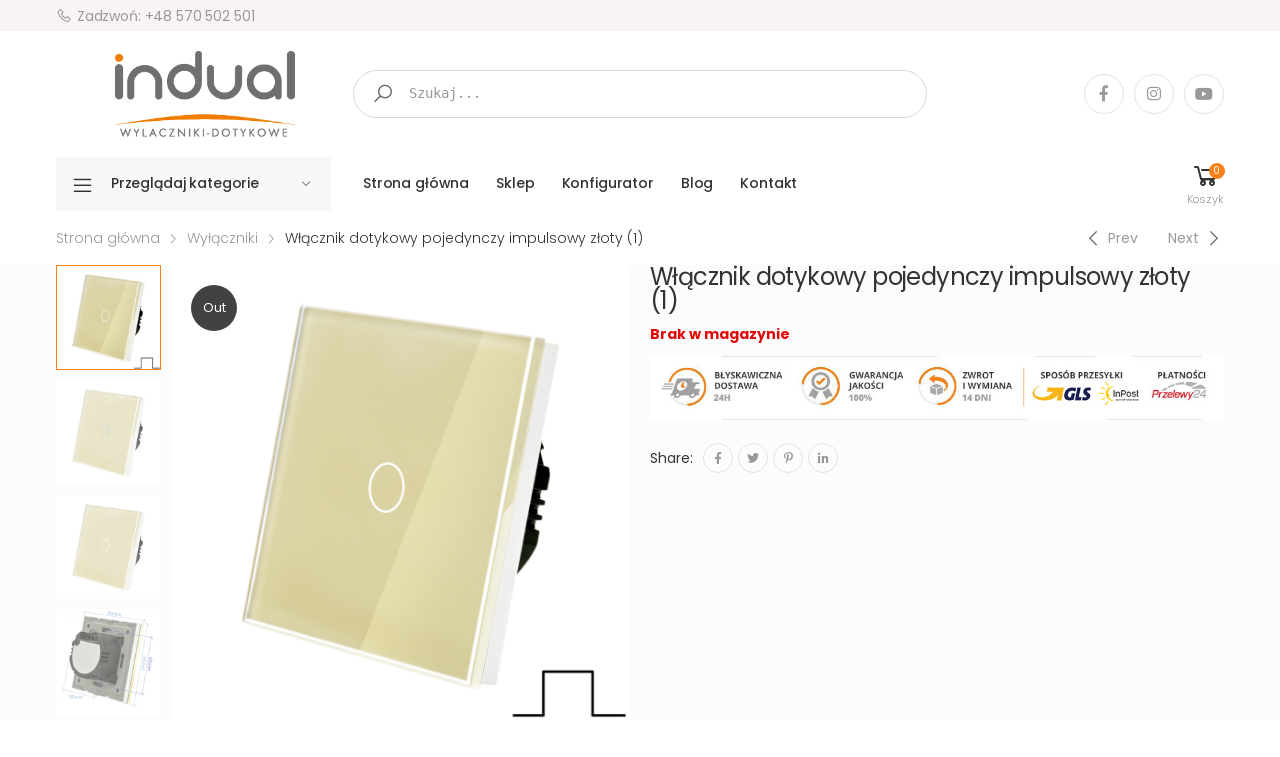

--- FILE ---
content_type: text/html; charset=UTF-8
request_url: https://sklep.wylaczniki-dotykowe.pl/produkt/wlacznik-dotykowy-pojedynczy-impulsowy-zloty-1/
body_size: 23289
content:

<!DOCTYPE html>
<html lang="pl-PL">
<head>
	<meta charset="UTF-8">
	<!--[if IE]><meta http-equiv='X-UA-Compatible' content='IE=edge,chrome=1'><![endif]-->
	<meta name="viewport" content="width=device-width, initial-scale=1.0, minimum-scale=1.0">
	<link rel="profile" href="https://gmpg.org/xfn/11" />
	<link rel="pingback" href="https://sklep.wylaczniki-dotykowe.pl/xmlrpc.php" />
					<script type="text/javascript">
					WebFontConfig = {
						google: { families: [ 'Poppins:300,400,500,600,700' ] }
					};
					(function(d) {
						var wf = d.createElement('script'), s = d.scripts[0];
						wf.src = 'https://sklep.wylaczniki-dotykowe.pl/wp-content/themes/molla/assets/js/webfont.js';
						wf.async = true;
						s.parentNode.insertBefore(wf, s);
					})(document);
				</script>
				<meta name='robots' content='index, follow, max-image-preview:large, max-snippet:-1, max-video-preview:-1' />

	<!-- This site is optimized with the Yoast SEO plugin v25.7 - https://yoast.com/wordpress/plugins/seo/ -->
	<title>Włącznik dotykowy pojedynczy impulsowy złoty (1) - Wyłączniki Dotykowe Indual - Sklep</title>
	<link rel="canonical" href="https://sklep.wylaczniki-dotykowe.pl/produkt/wlacznik-dotykowy-pojedynczy-impulsowy-zloty-1/" />
	<meta property="og:locale" content="pl_PL" />
	<meta property="og:type" content="article" />
	<meta property="og:title" content="Włącznik dotykowy pojedynczy impulsowy złoty (1) - Wyłączniki Dotykowe Indual - Sklep" />
	<meta property="og:description" content="Kompletny gotowy do podłączenia włącznik impulsowy dotykowy pojedynczy (jednoobwodowy)z panelem szklanym w kolorze złotym i podświetleniem LED! W ZESTAWIE: Panel szklany w kolorze złotym o wymiarach 86&#215;86 mm; 1x mechanizm włącznika impulsowego pojedynczego (MT-DZ); Śruby montażowe; Instrukcja obsługi w języku polskim; ZALETY WŁĄCZNIKÓW DOTYKOWYCH INDUAL: Elegancki, minimalistyczny design umożliwia zastosowanie kolekcji włączników Indual zarówno w [&hellip;]" />
	<meta property="og:url" content="https://sklep.wylaczniki-dotykowe.pl/produkt/wlacznik-dotykowy-pojedynczy-impulsowy-zloty-1/" />
	<meta property="og:site_name" content="Wyłączniki Dotykowe Indual - Sklep" />
	<meta property="article:modified_time" content="2023-06-28T12:11:19+00:00" />
	<meta property="og:image" content="https://sklep.wylaczniki-dotykowe.pl/wp-content/uploads/2023/06/P-86-1G-C-IMP.jpg" />
	<meta property="og:image:width" content="1000" />
	<meta property="og:image:height" content="1000" />
	<meta property="og:image:type" content="image/jpeg" />
	<meta name="twitter:card" content="summary_large_image" />
	<meta name="twitter:label1" content="Szacowany czas czytania" />
	<meta name="twitter:data1" content="2 minuty" />
	<script type="application/ld+json" class="yoast-schema-graph">{"@context":"https://schema.org","@graph":[{"@type":"WebPage","@id":"https://sklep.wylaczniki-dotykowe.pl/produkt/wlacznik-dotykowy-pojedynczy-impulsowy-zloty-1/","url":"https://sklep.wylaczniki-dotykowe.pl/produkt/wlacznik-dotykowy-pojedynczy-impulsowy-zloty-1/","name":"Włącznik dotykowy pojedynczy impulsowy złoty (1) - Wyłączniki Dotykowe Indual - Sklep","isPartOf":{"@id":"https://sklep.wylaczniki-dotykowe.pl/#website"},"primaryImageOfPage":{"@id":"https://sklep.wylaczniki-dotykowe.pl/produkt/wlacznik-dotykowy-pojedynczy-impulsowy-zloty-1/#primaryimage"},"image":{"@id":"https://sklep.wylaczniki-dotykowe.pl/produkt/wlacznik-dotykowy-pojedynczy-impulsowy-zloty-1/#primaryimage"},"thumbnailUrl":"https://sklep.wylaczniki-dotykowe.pl/wp-content/uploads/2023/06/P-86-1G-C-IMP.jpg","datePublished":"2023-06-26T06:24:11+00:00","dateModified":"2023-06-28T12:11:19+00:00","breadcrumb":{"@id":"https://sklep.wylaczniki-dotykowe.pl/produkt/wlacznik-dotykowy-pojedynczy-impulsowy-zloty-1/#breadcrumb"},"inLanguage":"pl-PL","potentialAction":[{"@type":"ReadAction","target":["https://sklep.wylaczniki-dotykowe.pl/produkt/wlacznik-dotykowy-pojedynczy-impulsowy-zloty-1/"]}]},{"@type":"ImageObject","inLanguage":"pl-PL","@id":"https://sklep.wylaczniki-dotykowe.pl/produkt/wlacznik-dotykowy-pojedynczy-impulsowy-zloty-1/#primaryimage","url":"https://sklep.wylaczniki-dotykowe.pl/wp-content/uploads/2023/06/P-86-1G-C-IMP.jpg","contentUrl":"https://sklep.wylaczniki-dotykowe.pl/wp-content/uploads/2023/06/P-86-1G-C-IMP.jpg","width":1000,"height":1000},{"@type":"BreadcrumbList","@id":"https://sklep.wylaczniki-dotykowe.pl/produkt/wlacznik-dotykowy-pojedynczy-impulsowy-zloty-1/#breadcrumb","itemListElement":[{"@type":"ListItem","position":1,"name":"Strona główna","item":"https://sklep.wylaczniki-dotykowe.pl/"},{"@type":"ListItem","position":2,"name":"Sklep","item":"https://sklep.wylaczniki-dotykowe.pl/sklep/"},{"@type":"ListItem","position":3,"name":"Włącznik dotykowy pojedynczy impulsowy złoty (1)"}]},{"@type":"WebSite","@id":"https://sklep.wylaczniki-dotykowe.pl/#website","url":"https://sklep.wylaczniki-dotykowe.pl/","name":"Wyłączniki Dotykowe Indual - Sklep","description":"Nowoczesne wyłączniki szklane dla Twojego domu!","publisher":{"@id":"https://sklep.wylaczniki-dotykowe.pl/#organization"},"potentialAction":[{"@type":"SearchAction","target":{"@type":"EntryPoint","urlTemplate":"https://sklep.wylaczniki-dotykowe.pl/?s={search_term_string}"},"query-input":{"@type":"PropertyValueSpecification","valueRequired":true,"valueName":"search_term_string"}}],"inLanguage":"pl-PL"},{"@type":"Organization","@id":"https://sklep.wylaczniki-dotykowe.pl/#organization","name":"Indual","url":"https://sklep.wylaczniki-dotykowe.pl/","logo":{"@type":"ImageObject","inLanguage":"pl-PL","@id":"https://sklep.wylaczniki-dotykowe.pl/#/schema/logo/image/","url":"https://sklep.wylaczniki-dotykowe.pl/wp-content/uploads/2021/06/logo-induala-01.jpg","contentUrl":"https://sklep.wylaczniki-dotykowe.pl/wp-content/uploads/2021/06/logo-induala-01.jpg","width":596,"height":596,"caption":"Indual"},"image":{"@id":"https://sklep.wylaczniki-dotykowe.pl/#/schema/logo/image/"}}]}</script>
	<!-- / Yoast SEO plugin. -->


<link rel="alternate" type="application/rss+xml" title="Wyłączniki Dotykowe Indual - Sklep &raquo; Kanał z wpisami" href="https://sklep.wylaczniki-dotykowe.pl/feed/" />
<link rel="alternate" type="application/rss+xml" title="Wyłączniki Dotykowe Indual - Sklep &raquo; Kanał z komentarzami" href="https://sklep.wylaczniki-dotykowe.pl/comments/feed/" />
<link rel="alternate" title="oEmbed (JSON)" type="application/json+oembed" href="https://sklep.wylaczniki-dotykowe.pl/wp-json/oembed/1.0/embed?url=https%3A%2F%2Fsklep.wylaczniki-dotykowe.pl%2Fprodukt%2Fwlacznik-dotykowy-pojedynczy-impulsowy-zloty-1%2F" />
<link rel="alternate" title="oEmbed (XML)" type="text/xml+oembed" href="https://sklep.wylaczniki-dotykowe.pl/wp-json/oembed/1.0/embed?url=https%3A%2F%2Fsklep.wylaczniki-dotykowe.pl%2Fprodukt%2Fwlacznik-dotykowy-pojedynczy-impulsowy-zloty-1%2F&#038;format=xml" />
<style id='wp-img-auto-sizes-contain-inline-css'>
img:is([sizes=auto i],[sizes^="auto," i]){contain-intrinsic-size:3000px 1500px}
/*# sourceURL=wp-img-auto-sizes-contain-inline-css */
</style>

<style id='wp-emoji-styles-inline-css'>

	img.wp-smiley, img.emoji {
		display: inline !important;
		border: none !important;
		box-shadow: none !important;
		height: 1em !important;
		width: 1em !important;
		margin: 0 0.07em !important;
		vertical-align: -0.1em !important;
		background: none !important;
		padding: 0 !important;
	}
/*# sourceURL=wp-emoji-styles-inline-css */
</style>
<style id='classic-theme-styles-inline-css'>
/*! This file is auto-generated */
.wp-block-button__link{color:#fff;background-color:#32373c;border-radius:9999px;box-shadow:none;text-decoration:none;padding:calc(.667em + 2px) calc(1.333em + 2px);font-size:1.125em}.wp-block-file__button{background:#32373c;color:#fff;text-decoration:none}
/*# sourceURL=/wp-includes/css/classic-themes.min.css */
</style>
<link rel='stylesheet' id='contact-form-7-css' href='https://sklep.wylaczniki-dotykowe.pl/wp-content/plugins/contact-form-7/includes/css/styles.css?ver=6.1.1' media='all' />
<link rel='stylesheet' id='photoswipe-css' href='https://sklep.wylaczniki-dotykowe.pl/wp-content/plugins/woocommerce/assets/css/photoswipe/photoswipe.min.css?ver=10.1.3' media='all' />
<link rel='stylesheet' id='photoswipe-default-skin-css' href='https://sklep.wylaczniki-dotykowe.pl/wp-content/plugins/woocommerce/assets/css/photoswipe/default-skin/default-skin.min.css?ver=10.1.3' media='all' />
<link rel='stylesheet' id='woocommerce-layout-css' href='https://sklep.wylaczniki-dotykowe.pl/wp-content/plugins/woocommerce/assets/css/woocommerce-layout.css?ver=10.1.3' media='all' />
<link rel='stylesheet' id='woocommerce-smallscreen-css' href='https://sklep.wylaczniki-dotykowe.pl/wp-content/plugins/woocommerce/assets/css/woocommerce-smallscreen.css?ver=10.1.3' media='only screen and (max-width: 768px)' />
<link rel='stylesheet' id='woocommerce-general-css' href='https://sklep.wylaczniki-dotykowe.pl/wp-content/plugins/woocommerce/assets/css/woocommerce.css?ver=10.1.3' media='all' />
<style id='woocommerce-inline-inline-css'>
.woocommerce form .form-row .required { visibility: visible; }
/*# sourceURL=woocommerce-inline-inline-css */
</style>
<link rel='stylesheet' id='yith-wcan-shortcodes-css' href='https://sklep.wylaczniki-dotykowe.pl/wp-content/plugins/yith-woocommerce-ajax-navigation/assets/css/shortcodes.css?ver=5.13.0' media='all' />
<style id='yith-wcan-shortcodes-inline-css'>
:root{
	--yith-wcan-filters_colors_titles: #434343;
	--yith-wcan-filters_colors_background: #FFFFFF;
	--yith-wcan-filters_colors_accent: #A7144C;
	--yith-wcan-filters_colors_accent_r: 167;
	--yith-wcan-filters_colors_accent_g: 20;
	--yith-wcan-filters_colors_accent_b: 76;
	--yith-wcan-color_swatches_border_radius: 100%;
	--yith-wcan-color_swatches_size: 30px;
	--yith-wcan-labels_style_background: #FFFFFF;
	--yith-wcan-labels_style_background_hover: #A7144C;
	--yith-wcan-labels_style_background_active: #A7144C;
	--yith-wcan-labels_style_text: #434343;
	--yith-wcan-labels_style_text_hover: #FFFFFF;
	--yith-wcan-labels_style_text_active: #FFFFFF;
	--yith-wcan-anchors_style_text: #434343;
	--yith-wcan-anchors_style_text_hover: #A7144C;
	--yith-wcan-anchors_style_text_active: #A7144C;
}
/*# sourceURL=yith-wcan-shortcodes-inline-css */
</style>
<link rel='stylesheet' id='brands-styles-css' href='https://sklep.wylaczniki-dotykowe.pl/wp-content/plugins/woocommerce/assets/css/brands.css?ver=10.1.3' media='all' />
<link rel='stylesheet' id='elementor-icons-css' href='https://sklep.wylaczniki-dotykowe.pl/wp-content/plugins/elementor/assets/lib/eicons/css/elementor-icons.min.css?ver=5.43.0' media='all' />
<link rel='stylesheet' id='elementor-frontend-css' href='https://sklep.wylaczniki-dotykowe.pl/wp-content/uploads/elementor/css/custom-frontend.min.css?ver=1766433325' media='all' />
<link rel='stylesheet' id='widget-image-css' href='https://sklep.wylaczniki-dotykowe.pl/wp-content/plugins/elementor/assets/css/widget-image.min.css?ver=3.31.2' media='all' />
<link rel='stylesheet' id='elementor-post-40-css' href='https://sklep.wylaczniki-dotykowe.pl/wp-content/uploads/elementor/css/post-40.css?ver=1766433325' media='all' />
<link rel='stylesheet' id='animate-css' href='https://sklep.wylaczniki-dotykowe.pl/wp-content/themes/molla/assets/vendor/animate/animate.min.css?ver=6.9' media='all' />
<link rel='stylesheet' id='plugins-css' href='https://sklep.wylaczniki-dotykowe.pl/wp-content/themes/molla/assets/css/plugins/plugins.css?ver=6.9' media='all' />
<link rel='stylesheet' id='font-awesome-all-css' href='https://sklep.wylaczniki-dotykowe.pl/wp-content/themes/molla/assets/vendor/font-awesome/optimized/css/optimized.css?ver=6.9' media='all' />
<link rel='stylesheet' id='molla-font-icon-css' href='https://sklep.wylaczniki-dotykowe.pl/wp-content/themes/molla/assets/vendor/molla-fonts/css/font-icons-optimized.css?ver=6.9' media='all' />
<link rel='stylesheet' id='molla-theme-css' href='https://sklep.wylaczniki-dotykowe.pl/wp-content/themes/molla/assets/css/frontend/theme.css?ver=1.5.15' media='all' />
<link rel='stylesheet' id='molla-dynamic-style-css' href='https://sklep.wylaczniki-dotykowe.pl/wp-content/uploads/molla_css/dynamic_style.css?ver=6.9' media='all' />
<link rel='stylesheet' id='elementor-post-5327-css' href='https://sklep.wylaczniki-dotykowe.pl/wp-content/uploads/elementor/css/post-5327.css?ver=1766433325' media='all' />
<link rel='stylesheet' id='elementor-post-13456-css' href='https://sklep.wylaczniki-dotykowe.pl/wp-content/uploads/elementor/css/post-13456.css?ver=1766474858' media='all' />
<link rel='stylesheet' id='molla-style-css' href='https://sklep.wylaczniki-dotykowe.pl/wp-content/themes/molla/style.css?ver=6.9' media='all' />
<link rel='stylesheet' id='molla-skeleton-css-css' href='https://sklep.wylaczniki-dotykowe.pl/wp-content/themes/molla/inc/lib/pro/skeleton/skeleton.css?ver=6.9' media='all' />
<link rel='stylesheet' id='styles-child-css' href='https://sklep.wylaczniki-dotykowe.pl/wp-content/themes/molla-child/style.css?ver=6.9' media='all' />
<link rel='stylesheet' id='elementor-gf-local-roboto-css' href='https://sklep.wylaczniki-dotykowe.pl/wp-content/uploads/elementor/google-fonts/css/roboto.css?ver=1742807362' media='all' />
<link rel='stylesheet' id='elementor-gf-local-robotoslab-css' href='https://sklep.wylaczniki-dotykowe.pl/wp-content/uploads/elementor/google-fonts/css/robotoslab.css?ver=1742807365' media='all' />
<script type="text/template" id="tmpl-variation-template">
	<div class="woocommerce-variation-description">{{{ data.variation.variation_description }}}</div>
	<div class="woocommerce-variation-price">{{{ data.variation.price_html }}}</div>
	<div class="woocommerce-variation-availability">{{{ data.variation.availability_html }}}</div>
</script>
<script type="text/template" id="tmpl-unavailable-variation-template">
	<p role="alert">Przepraszamy, ten produkt jest niedostępny. Prosimy wybrać inną kombinację.</p>
</script>
<script src="https://sklep.wylaczniki-dotykowe.pl/wp-includes/js/jquery/jquery.min.js?ver=3.7.1" id="jquery-core-js"></script>
<script src="https://sklep.wylaczniki-dotykowe.pl/wp-includes/js/jquery/jquery-migrate.min.js?ver=3.4.1" id="jquery-migrate-js"></script>
<script src="https://sklep.wylaczniki-dotykowe.pl/wp-content/plugins/woocommerce/assets/js/jquery-blockui/jquery.blockUI.min.js?ver=2.7.0-wc.10.1.3" id="jquery-blockui-js" defer data-wp-strategy="defer"></script>
<script id="wc-add-to-cart-js-extra">
var wc_add_to_cart_params = {"ajax_url":"/wp-admin/admin-ajax.php","wc_ajax_url":"/?wc-ajax=%%endpoint%%","i18n_view_cart":"Zobacz koszyk","cart_url":"https://sklep.wylaczniki-dotykowe.pl/koszyk/","is_cart":"","cart_redirect_after_add":"no"};
//# sourceURL=wc-add-to-cart-js-extra
</script>
<script src="https://sklep.wylaczniki-dotykowe.pl/wp-content/plugins/woocommerce/assets/js/frontend/add-to-cart.min.js?ver=10.1.3" id="wc-add-to-cart-js" defer data-wp-strategy="defer"></script>
<script src="https://sklep.wylaczniki-dotykowe.pl/wp-content/plugins/woocommerce/assets/js/photoswipe/photoswipe.min.js?ver=4.1.1-wc.10.1.3" id="photoswipe-js" defer data-wp-strategy="defer"></script>
<script src="https://sklep.wylaczniki-dotykowe.pl/wp-content/plugins/woocommerce/assets/js/photoswipe/photoswipe-ui-default.min.js?ver=4.1.1-wc.10.1.3" id="photoswipe-ui-default-js" defer data-wp-strategy="defer"></script>
<script id="wc-single-product-js-extra">
var wc_single_product_params = {"i18n_required_rating_text":"Prosz\u0119 wybra\u0107 ocen\u0119","i18n_rating_options":["1 z 5 gwiazdek","2 z 5 gwiazdek","3 z 5 gwiazdek","4 z 5 gwiazdek","5 z 5 gwiazdek"],"i18n_product_gallery_trigger_text":"Wy\u015bwietl pe\u0142noekranow\u0105 galeri\u0119 obrazk\u00f3w","review_rating_required":"no","flexslider":{"rtl":false,"animation":"slide","smoothHeight":true,"directionNav":false,"controlNav":"thumbnails","slideshow":false,"animationSpeed":500,"animationLoop":false,"allowOneSlide":false},"zoom_enabled":"","zoom_options":[],"photoswipe_enabled":"1","photoswipe_options":{"shareEl":false,"closeOnScroll":false,"history":false,"hideAnimationDuration":0,"showAnimationDuration":0},"flexslider_enabled":""};
//# sourceURL=wc-single-product-js-extra
</script>
<script src="https://sklep.wylaczniki-dotykowe.pl/wp-content/plugins/woocommerce/assets/js/frontend/single-product.min.js?ver=10.1.3" id="wc-single-product-js" defer data-wp-strategy="defer"></script>
<script src="https://sklep.wylaczniki-dotykowe.pl/wp-content/plugins/woocommerce/assets/js/js-cookie/js.cookie.min.js?ver=2.1.4-wc.10.1.3" id="js-cookie-js" defer data-wp-strategy="defer"></script>
<script id="woocommerce-js-extra">
var woocommerce_params = {"ajax_url":"/wp-admin/admin-ajax.php","wc_ajax_url":"/?wc-ajax=%%endpoint%%","i18n_password_show":"Poka\u017c has\u0142o","i18n_password_hide":"Ukryj has\u0142o"};
//# sourceURL=woocommerce-js-extra
</script>
<script src="https://sklep.wylaczniki-dotykowe.pl/wp-content/plugins/woocommerce/assets/js/frontend/woocommerce.min.js?ver=10.1.3" id="woocommerce-js" defer data-wp-strategy="defer"></script>
<script src="https://sklep.wylaczniki-dotykowe.pl/wp-content/plugins/woocommerce/assets/js/zoom/jquery.zoom.min.js?ver=1.7.21-wc.10.1.3" id="zoom-js" defer data-wp-strategy="defer"></script>
<script src="https://sklep.wylaczniki-dotykowe.pl/wp-includes/js/underscore.min.js?ver=1.13.7" id="underscore-js"></script>
<script id="wp-util-js-extra">
var _wpUtilSettings = {"ajax":{"url":"/wp-admin/admin-ajax.php"}};
//# sourceURL=wp-util-js-extra
</script>
<script src="https://sklep.wylaczniki-dotykowe.pl/wp-includes/js/wp-util.min.js?ver=6.9" id="wp-util-js"></script>
<script id="wc-add-to-cart-variation-js-extra">
var wc_add_to_cart_variation_params = {"wc_ajax_url":"/?wc-ajax=%%endpoint%%","i18n_no_matching_variations_text":"Przepraszamy, \u017caden produkt nie spe\u0142nia twojego wyboru. Prosimy wybra\u0107 inn\u0105 kombinacj\u0119.","i18n_make_a_selection_text":"Wybierz opcje produktu przed dodaniem go do koszyka.","i18n_unavailable_text":"Przepraszamy, ten produkt jest niedost\u0119pny. Prosimy wybra\u0107 inn\u0105 kombinacj\u0119.","i18n_reset_alert_text":"Tw\u00f3j wyb\u00f3r zosta\u0142 zresetowany. Wybierz niekt\u00f3re opcje produktu przed dodaniem go do koszyka."};
//# sourceURL=wc-add-to-cart-variation-js-extra
</script>
<script src="https://sklep.wylaczniki-dotykowe.pl/wp-content/plugins/woocommerce/assets/js/frontend/add-to-cart-variation.min.js?ver=10.1.3" id="wc-add-to-cart-variation-js" defer data-wp-strategy="defer"></script>
<script id="wc-cart-fragments-js-extra">
var wc_cart_fragments_params = {"ajax_url":"/wp-admin/admin-ajax.php","wc_ajax_url":"/?wc-ajax=%%endpoint%%","cart_hash_key":"wc_cart_hash_358e4386a2a3fadc9e86194e8afcfb1f","fragment_name":"wc_fragments_358e4386a2a3fadc9e86194e8afcfb1f","request_timeout":"5000"};
//# sourceURL=wc-cart-fragments-js-extra
</script>
<script src="https://sklep.wylaczniki-dotykowe.pl/wp-content/plugins/woocommerce/assets/js/frontend/cart-fragments.min.js?ver=10.1.3" id="wc-cart-fragments-js" defer data-wp-strategy="defer"></script>
<link rel="https://api.w.org/" href="https://sklep.wylaczniki-dotykowe.pl/wp-json/" /><link rel="alternate" title="JSON" type="application/json" href="https://sklep.wylaczniki-dotykowe.pl/wp-json/wp/v2/product/13456" /><link rel="EditURI" type="application/rsd+xml" title="RSD" href="https://sklep.wylaczniki-dotykowe.pl/xmlrpc.php?rsd" />
<meta name="generator" content="WordPress 6.9" />
<meta name="generator" content="WooCommerce 10.1.3" />
<link rel='shortlink' href='https://sklep.wylaczniki-dotykowe.pl/?p=13456' />
	<noscript><style>.woocommerce-product-gallery{ opacity: 1 !important; }</style></noscript>
	<meta name="generator" content="Elementor 3.31.2; features: additional_custom_breakpoints, e_element_cache; settings: css_print_method-external, google_font-enabled, font_display-auto">
			<style>
				.e-con.e-parent:nth-of-type(n+4):not(.e-lazyloaded):not(.e-no-lazyload),
				.e-con.e-parent:nth-of-type(n+4):not(.e-lazyloaded):not(.e-no-lazyload) * {
					background-image: none !important;
				}
				@media screen and (max-height: 1024px) {
					.e-con.e-parent:nth-of-type(n+3):not(.e-lazyloaded):not(.e-no-lazyload),
					.e-con.e-parent:nth-of-type(n+3):not(.e-lazyloaded):not(.e-no-lazyload) * {
						background-image: none !important;
					}
				}
				@media screen and (max-height: 640px) {
					.e-con.e-parent:nth-of-type(n+2):not(.e-lazyloaded):not(.e-no-lazyload),
					.e-con.e-parent:nth-of-type(n+2):not(.e-lazyloaded):not(.e-no-lazyload) * {
						background-image: none !important;
					}
				}
			</style>
			<link rel="icon" href="https://sklep.wylaczniki-dotykowe.pl/wp-content/uploads/2021/06/indual.ico" sizes="32x32" />
<link rel="icon" href="https://sklep.wylaczniki-dotykowe.pl/wp-content/uploads/2021/06/indual.ico" sizes="192x192" />
<link rel="apple-touch-icon" href="https://sklep.wylaczniki-dotykowe.pl/wp-content/uploads/2021/06/indual.ico" />
<meta name="msapplication-TileImage" content="https://sklep.wylaczniki-dotykowe.pl/wp-content/uploads/2021/06/indual.ico" />
		<style id="wp-custom-css">
			.header-search .form-control {
	height: 44px;
	padding-left: 0;
	font-weight: 300;
}
.menu-vertical .cat-offers a {
	background-color: #f9f9f9;
	font-weight: 500;
	color: #333;
}
.header .dropdown-menu-wrapper {
	background: #f8f8f8;
}
.header .dropdown-menu-wrapper .dropdown-toggle::after {
	content: '\f110';
	display: inline-block;
	font-family: 'molla';
	font-size: 10px;
	margin-left: auto;
}
.header-search .search-wrapper button.btn {
	height: 46px;
	font-size: 2.2rem;
	padding: .85rem 2.5rem .85rem 3rem;
}
.header-top .header-dropdown {
	padding-top: 6px;
	padding-bottom: 6px;
}
.top-menu .header-dropdown {
	font-weight: 400;
}
.top-menu .nav-dropdown > * {
	margin-left: 40px;
}
.clearance-info i {
	margin-right: 1.5rem;
}
.clearance-info p {
	font-weight: 500;
	letter-spacing: -.01em;
}
.footer img {
	display: block;
}
.menu .mmenu-with-banner > ul {
	padding-right: 0;
}
#menu-main-menu {
	margin-left: 0;
}
.menu>li+li {
	margin-left: 7px;
}
.header-center .header-search {
	width: 100%;
}
@media screen and (min-width: 768px) {
	.header-main .header-left {
		flex-basis: calc((100% + 2rem) / 4);
		max-width: calc((100% + 2rem) / 4);
	}
	.header-bottom .header-left, .header-bottom .header-right {
		flex-basis: calc((100% + 2rem) / 4 - 2.2rem);
		max-width: calc((100% + 2rem) / 4 - 2.2rem);
	}
	.header-main .header-center {
		flex-basis: calc((100% + 20px) / 2 - 20px);
			max-width: calc((100% + 20px) / 2 - 20px);
	}
}
.header-bottom .divider {
	position: relative;
	left: -2.2rem;
	margin-right: 0;
}
.header-bottom .header-right .divider {
	position: absolute;
	left: 4px;
}
.header-bottom .header-center {
	margin-left: 2.2rem;
}
.header-bottom .header-right {
	position: relative;
}
@media (max-width: 1199px) and (min-width: 992px) {
	.header-bottom .menu-item-has-children>a:after {
		content: none;
	}
	.menu-skin1 > .menu-item > a {
		padding-right: 1.4rem;
	}
}
.footer .menu li + li {
	margin-top: 4px;
}
.footer .widget-title {
	margin-bottom: 1.9rem;
}
@media screen and (max-width: 1119px) {
	.header .divider {
		display: none;
	}
}
.products .product-light {
	background: #fff;
	border: 1px solid #ebebeb;
}
.products:not(.owl-carousel) > div {
	margin-bottom: 2rem;	
}
.products .product-light .product-action {
    background: #f6f7fa;
}
.woocommerce .products .product-light .btn-product {
  background: transparent;
  text-transform: lowercase;
	white-space: nowrap;
}
.woocommerce .products .product-light .btn-product:hover,
.woocommerce .products .product-light .btn-product:active,
.woocommerce .products .product-light .btn-product:focus {
	background: #39f;
}
.product.product-light .product-action-vertical a {
	color: #39f;
	border-color: #39f;
}
@media screen and (max-width: 991px) {
	.header-main.content-divider .inner-wrap:after, .header-bottom {
		display: none;
	}
	.footer .footer-left {
		flex-flow: column;
	}
	.footer-center,
	.footer-left .footer-menu {
		order: -1;
	}
	.footer-center {
		margin-top: 0;
	}
	.footer-menu {
		margin-bottom: 1rem;
	}
	.footer-copyright {
		text-align: center;
		margin-top: 1rem;
	}
}
[id*='gutenberg-block-'] {
		margin-bottom: 0;
}
.page-content {
		margin-top: 0;
}
.progress-bar {
		display: none;
} 
section.section > div.item > section { float: left !important; width: 50% !important; } section.section:after { content: "" !important; display: table !important; clear: both !important; }

.btn-sub {
		background-color: #F97F19 !important;
		border-color: #F97F19 !important;
}

p.stock.out-of-stock {
    color: #e20808 !important;
		font-weight: bold !important;
}
p.stock.in-stock {
    color: #4cb426 !important;
		font-weight: bold !important;
}
div.progress-bar.stock-progress{
		display:none;
}
p.price{
		display:block !important;
}
span.woocommerce-Price-amount.amount{
		margin:auto;
		font-weight: 500;
}
del span.woocommerce-Price-amount.amount{
		text-decoration:line-through;
}
ins span.woocommerce-Price-amount.amount{
		text-decoration: underline;
}
.price del{
		margin-right:auto;
}
.price ins{
		margin-left:auto;
}
.zoomContainer{
    display: none;
}

/* CSS for Single Product Page */

.single-product .summary.entry-summary.col-md-6 .price:nth-child(1) {
    display: none !important;
}

.single-product .woocommerce .single_add_to_cart_button {
    margin-top: 2% !important;
}

.single-product .woocommerce .single_add_to_cart_button:before {
    content: '\e812';
    font-family: 'molla' !important;
}
/* a.btn-product-gallery{
	display:none;
} */
#yith-woo-ajax-reset-navigation-4{
	display:none;
}
.wp-post-image {
	cursor: auto !important;
}
.woocommerce form .form-row.woocommerce-invalid label{
	color:red;
	font-weight:600;
}
.woocommerce form .form-row.woocommerce-invalid .select2-container, .woocommerce form .form-row.woocommerce-invalid input.input-text, .woocommerce form .form-row.woocommerce-invalid select, .woocommerce form .form-row.woocommerce-invalid span.woocommerce-terms-and-conditions-checkbox-text::before{
	border-color:red;
	border-width:2px
}
.woocommerce form .form-row input.input-text, .woocommerce form .form-row textarea{
	color:black;
}
.woocommerce form .form-row.woocommerce-invalid span.woocommerce-terms-and-conditions-checkbox-text{
	color:red;
	text-decoration:underline;
}
.woocommerce form .form-row.woocommerce-invalid a{
	text-decoration:underline;
	color:red;
	font-weight:600;
}
.woocommerce form .form-row.woocommerce-validated span.woocommerce-terms-and-conditions-checkbox-text::after, .woocommerce form .form-row.woocommerce-validated .select2-container, .woocommerce form .form-row.woocommerce-validated input.input-text, .woocommerce form .form-row.woocommerce-validated select, .woocommerce form .form-row.woocommerce-validated span.woocommerce-terms-and-conditions-checkbox-text::before{
	color:#3ac73a;
	border-color: #3ac73a;
}
input[type=checkbox]:checked~span:before, input[type=checkbox]:checked~label:before {
	background-color:#fff;
}
#selected-parcel-machine{
	display:inline;
}
.easypack-parcel-machine-label{
	display:none;
}

.choose-bill-type { width: 50% !important; justify-content: center; border: 1px solid #f47216; text-align:center; color: black; font-weight: 450; }
.choose-bill-type.bill-active, .choose-bill-type:hover { background-color: #f47216; cursor: pointer }
.choose-bill-type.form-row-first { border-radius: 10px 0 0 10px }
.choose-bill-type.form-row-last { border-radius: 0 10px 10px 0 }


.cart-dropdown .dropdown-menu, .compare-dropdown .dropdown-menu{
	width: 320px;
}
.summary > p.price{
	display:none !important;
}
p.price > del > span > bdi{
	font-weight:100;
	font-size:1.9rem;
}
p.price > ins > span > bdi{
	color:red;
	font-size:2.5rem;
	font-weight:800;
	text-decoration:underline;
}
#scroll-top{
	border: solid #666 1px;
}
.icon-arrow-up{
	color: #666;
}
#yith-woo-ajax-navigation-10 > ul.yith-wcan-label.yith-wcan.yith-wcan-group{
	display:flex;
	flex-direction: row;
	align-content: center;
  flex-wrap: nowrap;
  justify-content: space-around;
}
#yith-woo-ajax-navigation-9 > ul.yith-wcan-label.yith-wcan.yith-wcan-group{
	display:flex;
	flex-direction: column;
  flex-wrap: nowrap;
	align-items:stretch;
	align-content:stretch;
}
.toolbox-sort{
	visibility: hidden;
}
.product-body{
	background-color:#fbfbfb
}
.product-wrap > div{
	border: solid #f97f1941 1px
}
#main{
	background-color:#00000003;
}

.sidebar .yith-woo-ajax-reset-navigation{
	display:none !important;
}

.product .product-label.label-sale{
	visibility: hidden;
}
/*DO DODATKOWYCH ZAKŁADEK NA PRODUKTACH!*/
.opener,
.close {
  cursor: pointer;
}
.su-spoiler{
    margin-bottom: 1em !important;
    display: flex;
    flex-direction: column;
		align-items: center;
	  border: 0.1px solid #DDD;
}
.su-spoiler-title{
	width:100%;
	text-align:center;
}
input[type=checkbox]~label:after, input[type=checkbox]~span:after{
	color:#000;
}
input {
  font-family: monospace;
}
small.woocommerce-price-suffix {
    font-size: 15px;
    color: #888;
}
.delivery_price, .delivery_free {
    color: #f97f19;
    margin-left: 5px;
    text-decoration: underline;
    font-weight: 600;
}
.delivery{
	margin:0px;
}
.delivery_wrapper {
		cursor: pointer;
    margin: 20px;
    border: solid 1px #F97f19;
    display: grid !important;
    justify-content: center;
    padding: 6px 0px 6px 0px;
    justify-items: center;
}
.delivery_table_wrapper{
	overflow:hidden;
	display:none;
	z-index:1039;
	position:absolute;
	width:90%;
	height:410px;
	top:10%;
	transform:translatex(-105%);
	padding: 10px 0;
	border: 1px solid rgba(249, 127, 25, 0.7);
	border-radius:30px;
	background-color:rgba(255,255,255,0.94)
}
.delivery_table tbody tr{
	display:grid;
	justify-content:space-between;
}
.delivery_special{
	display:grid !important;
	justify-content:center !important;
}
tbody{
	padding:5px 50px;
}
tr{
	border-bottom:1px solid #ccc;
}
.delivery_table tbody tr td, .delivery_table tbody tr th,
li.account-links,
.header-link.login-link{
	border: none !important;
}
.account {
	display:none;
}
.sticky-bar-wrapper .sticky-bar.fixed .container .sticky-bar-action .delwrapwrap{
	display:none;
}
		</style>
		<style id="kirki-inline-styles"></style><link rel='stylesheet' id='wc-blocks-style-css' href='https://sklep.wylaczniki-dotykowe.pl/wp-content/plugins/woocommerce/assets/client/blocks/wc-blocks.css?ver=wc-10.1.3' media='all' />
<style id='global-styles-inline-css'>
:root{--wp--preset--aspect-ratio--square: 1;--wp--preset--aspect-ratio--4-3: 4/3;--wp--preset--aspect-ratio--3-4: 3/4;--wp--preset--aspect-ratio--3-2: 3/2;--wp--preset--aspect-ratio--2-3: 2/3;--wp--preset--aspect-ratio--16-9: 16/9;--wp--preset--aspect-ratio--9-16: 9/16;--wp--preset--color--black: #000000;--wp--preset--color--cyan-bluish-gray: #abb8c3;--wp--preset--color--white: #ffffff;--wp--preset--color--pale-pink: #f78da7;--wp--preset--color--vivid-red: #cf2e2e;--wp--preset--color--luminous-vivid-orange: #ff6900;--wp--preset--color--luminous-vivid-amber: #fcb900;--wp--preset--color--light-green-cyan: #7bdcb5;--wp--preset--color--vivid-green-cyan: #00d084;--wp--preset--color--pale-cyan-blue: #8ed1fc;--wp--preset--color--vivid-cyan-blue: #0693e3;--wp--preset--color--vivid-purple: #9b51e0;--wp--preset--color--primary: #f97f19;--wp--preset--color--secondary: #e36a07;--wp--preset--color--alert: #d9534f;--wp--preset--color--dark: #333333;--wp--preset--color--light: #fff;--wp--preset--gradient--vivid-cyan-blue-to-vivid-purple: linear-gradient(135deg,rgb(6,147,227) 0%,rgb(155,81,224) 100%);--wp--preset--gradient--light-green-cyan-to-vivid-green-cyan: linear-gradient(135deg,rgb(122,220,180) 0%,rgb(0,208,130) 100%);--wp--preset--gradient--luminous-vivid-amber-to-luminous-vivid-orange: linear-gradient(135deg,rgb(252,185,0) 0%,rgb(255,105,0) 100%);--wp--preset--gradient--luminous-vivid-orange-to-vivid-red: linear-gradient(135deg,rgb(255,105,0) 0%,rgb(207,46,46) 100%);--wp--preset--gradient--very-light-gray-to-cyan-bluish-gray: linear-gradient(135deg,rgb(238,238,238) 0%,rgb(169,184,195) 100%);--wp--preset--gradient--cool-to-warm-spectrum: linear-gradient(135deg,rgb(74,234,220) 0%,rgb(151,120,209) 20%,rgb(207,42,186) 40%,rgb(238,44,130) 60%,rgb(251,105,98) 80%,rgb(254,248,76) 100%);--wp--preset--gradient--blush-light-purple: linear-gradient(135deg,rgb(255,206,236) 0%,rgb(152,150,240) 100%);--wp--preset--gradient--blush-bordeaux: linear-gradient(135deg,rgb(254,205,165) 0%,rgb(254,45,45) 50%,rgb(107,0,62) 100%);--wp--preset--gradient--luminous-dusk: linear-gradient(135deg,rgb(255,203,112) 0%,rgb(199,81,192) 50%,rgb(65,88,208) 100%);--wp--preset--gradient--pale-ocean: linear-gradient(135deg,rgb(255,245,203) 0%,rgb(182,227,212) 50%,rgb(51,167,181) 100%);--wp--preset--gradient--electric-grass: linear-gradient(135deg,rgb(202,248,128) 0%,rgb(113,206,126) 100%);--wp--preset--gradient--midnight: linear-gradient(135deg,rgb(2,3,129) 0%,rgb(40,116,252) 100%);--wp--preset--font-size--small: 13px;--wp--preset--font-size--medium: 20px;--wp--preset--font-size--large: 36px;--wp--preset--font-size--x-large: 42px;--wp--preset--spacing--20: 0.44rem;--wp--preset--spacing--30: 0.67rem;--wp--preset--spacing--40: 1rem;--wp--preset--spacing--50: 1.5rem;--wp--preset--spacing--60: 2.25rem;--wp--preset--spacing--70: 3.38rem;--wp--preset--spacing--80: 5.06rem;--wp--preset--shadow--natural: 6px 6px 9px rgba(0, 0, 0, 0.2);--wp--preset--shadow--deep: 12px 12px 50px rgba(0, 0, 0, 0.4);--wp--preset--shadow--sharp: 6px 6px 0px rgba(0, 0, 0, 0.2);--wp--preset--shadow--outlined: 6px 6px 0px -3px rgb(255, 255, 255), 6px 6px rgb(0, 0, 0);--wp--preset--shadow--crisp: 6px 6px 0px rgb(0, 0, 0);}:where(.is-layout-flex){gap: 0.5em;}:where(.is-layout-grid){gap: 0.5em;}body .is-layout-flex{display: flex;}.is-layout-flex{flex-wrap: wrap;align-items: center;}.is-layout-flex > :is(*, div){margin: 0;}body .is-layout-grid{display: grid;}.is-layout-grid > :is(*, div){margin: 0;}:where(.wp-block-columns.is-layout-flex){gap: 2em;}:where(.wp-block-columns.is-layout-grid){gap: 2em;}:where(.wp-block-post-template.is-layout-flex){gap: 1.25em;}:where(.wp-block-post-template.is-layout-grid){gap: 1.25em;}.has-black-color{color: var(--wp--preset--color--black) !important;}.has-cyan-bluish-gray-color{color: var(--wp--preset--color--cyan-bluish-gray) !important;}.has-white-color{color: var(--wp--preset--color--white) !important;}.has-pale-pink-color{color: var(--wp--preset--color--pale-pink) !important;}.has-vivid-red-color{color: var(--wp--preset--color--vivid-red) !important;}.has-luminous-vivid-orange-color{color: var(--wp--preset--color--luminous-vivid-orange) !important;}.has-luminous-vivid-amber-color{color: var(--wp--preset--color--luminous-vivid-amber) !important;}.has-light-green-cyan-color{color: var(--wp--preset--color--light-green-cyan) !important;}.has-vivid-green-cyan-color{color: var(--wp--preset--color--vivid-green-cyan) !important;}.has-pale-cyan-blue-color{color: var(--wp--preset--color--pale-cyan-blue) !important;}.has-vivid-cyan-blue-color{color: var(--wp--preset--color--vivid-cyan-blue) !important;}.has-vivid-purple-color{color: var(--wp--preset--color--vivid-purple) !important;}.has-black-background-color{background-color: var(--wp--preset--color--black) !important;}.has-cyan-bluish-gray-background-color{background-color: var(--wp--preset--color--cyan-bluish-gray) !important;}.has-white-background-color{background-color: var(--wp--preset--color--white) !important;}.has-pale-pink-background-color{background-color: var(--wp--preset--color--pale-pink) !important;}.has-vivid-red-background-color{background-color: var(--wp--preset--color--vivid-red) !important;}.has-luminous-vivid-orange-background-color{background-color: var(--wp--preset--color--luminous-vivid-orange) !important;}.has-luminous-vivid-amber-background-color{background-color: var(--wp--preset--color--luminous-vivid-amber) !important;}.has-light-green-cyan-background-color{background-color: var(--wp--preset--color--light-green-cyan) !important;}.has-vivid-green-cyan-background-color{background-color: var(--wp--preset--color--vivid-green-cyan) !important;}.has-pale-cyan-blue-background-color{background-color: var(--wp--preset--color--pale-cyan-blue) !important;}.has-vivid-cyan-blue-background-color{background-color: var(--wp--preset--color--vivid-cyan-blue) !important;}.has-vivid-purple-background-color{background-color: var(--wp--preset--color--vivid-purple) !important;}.has-black-border-color{border-color: var(--wp--preset--color--black) !important;}.has-cyan-bluish-gray-border-color{border-color: var(--wp--preset--color--cyan-bluish-gray) !important;}.has-white-border-color{border-color: var(--wp--preset--color--white) !important;}.has-pale-pink-border-color{border-color: var(--wp--preset--color--pale-pink) !important;}.has-vivid-red-border-color{border-color: var(--wp--preset--color--vivid-red) !important;}.has-luminous-vivid-orange-border-color{border-color: var(--wp--preset--color--luminous-vivid-orange) !important;}.has-luminous-vivid-amber-border-color{border-color: var(--wp--preset--color--luminous-vivid-amber) !important;}.has-light-green-cyan-border-color{border-color: var(--wp--preset--color--light-green-cyan) !important;}.has-vivid-green-cyan-border-color{border-color: var(--wp--preset--color--vivid-green-cyan) !important;}.has-pale-cyan-blue-border-color{border-color: var(--wp--preset--color--pale-cyan-blue) !important;}.has-vivid-cyan-blue-border-color{border-color: var(--wp--preset--color--vivid-cyan-blue) !important;}.has-vivid-purple-border-color{border-color: var(--wp--preset--color--vivid-purple) !important;}.has-vivid-cyan-blue-to-vivid-purple-gradient-background{background: var(--wp--preset--gradient--vivid-cyan-blue-to-vivid-purple) !important;}.has-light-green-cyan-to-vivid-green-cyan-gradient-background{background: var(--wp--preset--gradient--light-green-cyan-to-vivid-green-cyan) !important;}.has-luminous-vivid-amber-to-luminous-vivid-orange-gradient-background{background: var(--wp--preset--gradient--luminous-vivid-amber-to-luminous-vivid-orange) !important;}.has-luminous-vivid-orange-to-vivid-red-gradient-background{background: var(--wp--preset--gradient--luminous-vivid-orange-to-vivid-red) !important;}.has-very-light-gray-to-cyan-bluish-gray-gradient-background{background: var(--wp--preset--gradient--very-light-gray-to-cyan-bluish-gray) !important;}.has-cool-to-warm-spectrum-gradient-background{background: var(--wp--preset--gradient--cool-to-warm-spectrum) !important;}.has-blush-light-purple-gradient-background{background: var(--wp--preset--gradient--blush-light-purple) !important;}.has-blush-bordeaux-gradient-background{background: var(--wp--preset--gradient--blush-bordeaux) !important;}.has-luminous-dusk-gradient-background{background: var(--wp--preset--gradient--luminous-dusk) !important;}.has-pale-ocean-gradient-background{background: var(--wp--preset--gradient--pale-ocean) !important;}.has-electric-grass-gradient-background{background: var(--wp--preset--gradient--electric-grass) !important;}.has-midnight-gradient-background{background: var(--wp--preset--gradient--midnight) !important;}.has-small-font-size{font-size: var(--wp--preset--font-size--small) !important;}.has-medium-font-size{font-size: var(--wp--preset--font-size--medium) !important;}.has-large-font-size{font-size: var(--wp--preset--font-size--large) !important;}.has-x-large-font-size{font-size: var(--wp--preset--font-size--x-large) !important;}
/*# sourceURL=global-styles-inline-css */
</style>
<link rel='stylesheet' id='widget-icon-box-css' href='https://sklep.wylaczniki-dotykowe.pl/wp-content/uploads/elementor/css/custom-widget-icon-box.min.css?ver=1766433325' media='all' />
</head>

<body class="wp-singular product-template-default single single-product postid-13456 wp-embed-responsive wp-theme-molla wp-child-theme-molla-child theme-molla woocommerce woocommerce-page woocommerce-no-js yith-wcan-free elementor-default elementor-kit-40 elementor-page elementor-page-13456">

	<div class="page-wrapper">
		
<header class="header">
	<div class="header-row"><div class='header-top'><div class='container'><div class='inner-wrap'><div class='header-col header-left hidden-mob'><div class="custom-html"><p class="welcome-msg" style="font-weight: 400; letter-spacing: -0.01em;"><a href="tel:+48570502501"><i class="icon-phone" style="font-size:16px;margin-right:5px"></i>Zadzwoń: +48 570 502 501</a></p></div></div><div class='header-col header-left hidden-desktop'><div class="custom-html"><a href="tel:+48570502501">Tel. +48 570 502 501</a></div></div><div class='header-col header-right hidden-mob'><ul class="nav top-menu sf-arrows">
	<li class="top-link">
		<a href="#">Links</a>
		<ul class="nav nav-dropdown">
			<li class="account-links"><a class="header-link login-link" href="https://sklep.wylaczniki-dotykowe.pl/profil/"><i class="user"></i>Logowanie / Rejestracja</a></li>		</ul>
	</li>
</ul>
</div><div class='header-col header-right hidden-desktop'><div class="social-icons circle-type">
	<a href="#" class="social-icon social-facebook" title="facebook" target="_blank"><i class="icon-facebook-f"></i></a><a href="https://www.instagram.com/wylaczniki_dotykowe_pl/" class="social-icon social-instagram" title="instagram" target="_blank"><i class="icon-instagram"></i></a><a href="https://www.youtube.com/channel/UCrgdq63T21usmPWHG3GLoZQ" class="social-icon social-youtube" title="youtube" target="_blank"><i class="icon-youtube"></i></a></div>
</div></div></div></div></div><div class="header-row"><div class='header-main header-has-center'><div class='container'><div class='inner-wrap'><div class='header-col header-left hidden-mob'><button class="mobile-menu-toggler">
	<i class="icon-bars"></i>
</button>
<h1 class="logo">
	<a href="https://sklep.wylaczniki-dotykowe.pl/">
		<img src="https://sklep.wylaczniki-dotykowe.pl/wp-content/uploads/2023/06/logo_wylaczniki.png" alt="Wyłączniki Dotykowe Indual &#8211; Sklep" srcset="https://sklep.wylaczniki-dotykowe.pl/wp-content/uploads/2021/06/logo.png 2x" width="180" >
	</a>
</h1>
</div><div class='header-col header-left hidden-desktop'><button class="mobile-menu-toggler">
	<i class="icon-bars"></i>
</button>
</div><div class='header-col header-center hidden-mob'><div class="header-search header-search-visible icon-left header-search-no-radius">
	<a href="#" class="search-toggle" role="button"><i class="icon-search"></i></a>
	<form action="https://sklep.wylaczniki-dotykowe.pl/" method="get" class="searchform1">
		<div class="search-wrapper search-wrapper-wide">
			<input type="hidden" name="post_type" value="product"/>
						<div class="live-search">
							<input type="search" class="form-control" name="s" value=""  placeholder="Szukaj..." required="" autocomplete="off" >
						<div class="live-search-list"></div>
			</div>
						<button class="btn btn-icon" type="submit"><i class="icon-search"></i></button>
		</div><!-- End .search-wrapper -->
	</form>
</div>
</div><div class='header-col header-center hidden-desktop'><h1 class="logo">
	<a href="https://sklep.wylaczniki-dotykowe.pl/">
		<img src="https://sklep.wylaczniki-dotykowe.pl/wp-content/uploads/2023/06/logo_wylaczniki.png" alt="Wyłączniki Dotykowe Indual &#8211; Sklep" srcset="https://sklep.wylaczniki-dotykowe.pl/wp-content/uploads/2021/06/logo.png 2x" width="180" >
	</a>
</h1>
</div><div class='header-col header-right hidden-mob'><div class="social-icons circle-type">
	<a href="#" class="social-icon social-facebook" title="facebook" target="_blank"><i class="icon-facebook-f"></i></a><a href="https://www.instagram.com/wylaczniki_dotykowe_pl/" class="social-icon social-instagram" title="instagram" target="_blank"><i class="icon-instagram"></i></a><a href="https://www.youtube.com/channel/UCrgdq63T21usmPWHG3GLoZQ" class="social-icon social-youtube" title="youtube" target="_blank"><i class="icon-youtube"></i></a></div>
</div><div class='header-col header-right hidden-desktop'><div class="shop-icons">
		<div class="shop-icon account type-full ">
			<a href="https://sklep.wylaczniki-dotykowe.pl/profil/">
				<div class="icon">
					<i class="icon-user"></i>
				</div>
				<p class="custom-label">Konto</p>
			</a>
		</div>
				<div class="shop-icon dropdown cart cart-dropdown type-full  price-hidden">
			<a href="https://sklep.wylaczniki-dotykowe.pl/koszyk/" class="dropdown-toggle">
				<div class="icon">
					<i class="icon-shopping-cart"></i>
											<span class="cart-count">0</span>
									</div>
				<p class="custom-label">Koszyk</p>
			</a>
						<span class="cart-price"></span>
			<div class="cart-popup widget_shopping_cart dropdown-menu with-arrows">
							<div class="widget_shopping_cart_content">
									<div class="cart-loading"></div>
								</div>
			</div>
		</div>
		</div>
</div></div></div></div></div><div class="header-row sticky-wrapper"><div class='header-bottom header-has-center sticky-header'><div class='container'><div class='inner-wrap'><div class='header-col header-left hidden-mob'><div class="dropdown dropdown-menu-wrapper icon-left"><a href="https://sklep.wylaczniki-dotykowe.pl/sklep" class="dropdown-toggle">Przeglądaj kategorie<i class="icon-bars normal-state"></i><i class="icon-close"></i></a><ul id="menu-kategorie" class="menu custom_menu-kategorie lazy-menu dropdown-menu menu-vertical"><li id="menu-item-7236" class="menu-item menu-item-type-custom menu-item-object-custom menu-item-7236"><a href="https://sklep.wylaczniki-dotykowe.pl/kategoria-produktu/wylaczniki/">Wyłączniki</a></li>
<li id="menu-item-7235" class="menu-item menu-item-type-custom menu-item-object-custom menu-item-7235"><a href="https://sklep.wylaczniki-dotykowe.pl/kategoria-produktu/gniazda">Gniazda</a></li>
<li id="menu-item-8624" class="menu-item menu-item-type-custom menu-item-object-custom menu-item-8624"><a href="https://sklep.wylaczniki-dotykowe.pl/kategoria-produktu/zestaw-wlacznikowo-gniazdowy/">Zestaw włącznikowo-gniazdowy</a></li>
<li id="menu-item-7234" class="menu-item menu-item-type-custom menu-item-object-custom menu-item-7234"><a href="https://sklep.wylaczniki-dotykowe.pl/kategoria-produktu/akcesoria">Akcesoria</a></li>
</ul></div></div><div class='header-col header-center hidden-mob'><ul id="menu-menu-glowne" class="menu menu-skin1 sf-arrows scale-eff lazy-menu"><li id="menu-item-19" class="menu-item menu-item-type-custom menu-item-object-custom menu-item-home menu-item-19"><a href="https://sklep.wylaczniki-dotykowe.pl/">Strona główna</a></li>
<li id="menu-item-5572" class="menu-item menu-item-type-post_type menu-item-object-page current_page_parent menu-item-5572"><a href="https://sklep.wylaczniki-dotykowe.pl/sklep/">Sklep</a></li>
<li id="menu-item-7415" class="menu-item menu-item-type-custom menu-item-object-custom menu-item-7415"><a href="https://wylaczniki-dotykowe.pl/#configurator_section">Konfigurator</a></li>
<li id="menu-item-21" class="menu-item menu-item-type-post_type menu-item-object-page menu-item-21"><a href="https://sklep.wylaczniki-dotykowe.pl/blog/">Blog</a></li>
<li id="menu-item-22" class="menu-item menu-item-type-post_type menu-item-object-page menu-item-22"><a href="https://sklep.wylaczniki-dotykowe.pl/kontakt/">Kontakt</a></li>
</ul></div><div class='header-col header-right hidden-mob'><div class="shop-icons">
		<div class="shop-icon account type-full ">
			<a href="https://sklep.wylaczniki-dotykowe.pl/profil/">
				<div class="icon">
					<i class="icon-user"></i>
				</div>
				<p class="custom-label">Konto</p>
			</a>
		</div>
				<div class="shop-icon dropdown cart cart-dropdown type-full  price-hidden">
			<a href="https://sklep.wylaczniki-dotykowe.pl/koszyk/" class="dropdown-toggle">
				<div class="icon">
					<i class="icon-shopping-cart"></i>
											<span class="cart-count">0</span>
									</div>
				<p class="custom-label">Koszyk</p>
			</a>
						<span class="cart-price"></span>
			<div class="cart-popup widget_shopping_cart dropdown-menu with-arrows">
							<div class="widget_shopping_cart_content">
									<div class="cart-loading"></div>
								</div>
			</div>
		</div>
		</div>
</div></div></div></div></div></header>
			<div class="main">
			<nav class="woocommerce-breadcrumb"><div class="breadcrumb-wrap full-divider"><div class="container"><div class="breadcrumb inner-wrap"><a href="https://sklep.wylaczniki-dotykowe.pl">Strona główna</a><span class="breadcrumb-delimiter"><i class="icon-angle-right"></i></span><a href="https://sklep.wylaczniki-dotykowe.pl/kategoria-produktu/wylaczniki/">Wyłączniki</a><span class="breadcrumb-delimiter"><i class="icon-angle-right"></i></span>Włącznik dotykowy pojedynczy impulsowy złoty (1)			<ul class="product-pager ml-auto">
									<li class="product-pager-link">
						<a class="product-pager-prev" href="https://sklep.wylaczniki-dotykowe.pl/produkt/wlacznik-dotykowy-potrojny-zloty-3/" aria-label="Previous" tabindex="-1">
							<i class="icon-angle-left"></i>
							<span>Prev</span>
						</a>
						<div class="dropdown product-thumbnail">
							<a title="Włącznik dotykowy potrójny złoty (3)" href="https://sklep.wylaczniki-dotykowe.pl/produkt/wlacznik-dotykowy-potrojny-zloty-3/"><img style="padding-top: 100%;" width="150" height="150" src="https://sklep.wylaczniki-dotykowe.pl/wp-content/themes/molla/assets/images/lazy.png" data-src="https://sklep.wylaczniki-dotykowe.pl/wp-content/uploads/2023/06/P-86-3G-C-0-150x150.jpg" class="molla-lazyload attachment-thumbnail size-thumbnail wp-post-image" alt="" decoding="async" srcset="https://sklep.wylaczniki-dotykowe.pl/wp-content/themes/molla/assets/images/lazy.png 100w" data-srcset="https://sklep.wylaczniki-dotykowe.pl/wp-content/uploads/2023/06/P-86-3G-C-0-150x150.jpg 150w, https://sklep.wylaczniki-dotykowe.pl/wp-content/uploads/2023/06/P-86-3G-C-0-300x300.jpg 300w, https://sklep.wylaczniki-dotykowe.pl/wp-content/uploads/2023/06/P-86-3G-C-0-768x768.jpg 768w, https://sklep.wylaczniki-dotykowe.pl/wp-content/uploads/2023/06/P-86-3G-C-0-600x600.jpg 600w, https://sklep.wylaczniki-dotykowe.pl/wp-content/uploads/2023/06/P-86-3G-C-0-100x100.jpg 100w, https://sklep.wylaczniki-dotykowe.pl/wp-content/uploads/2023/06/P-86-3G-C-0.jpg 1000w" sizes="(max-width: 150px) 100vw, 150px" /><h3 class="product-title">Włącznik dotykowy potrójny złoty (3)</h3></a>
						</div>
					</li>
										<li class="product-pager-link">
						<a class="product-pager-next" href="https://sklep.wylaczniki-dotykowe.pl/produkt/wlacznik-dotykowy-pojedynczy-schodowy-zloty-1/" aria-label="Next" tabindex="-1">
							<span>Next</span>
							<i class="icon-angle-right"></i>
						</a>
						<div class="dropdown product-thumbnail">
							<a title="Włącznik dotykowy pojedynczy schodowo-krzyżowy złoty (1)" href="https://sklep.wylaczniki-dotykowe.pl/produkt/wlacznik-dotykowy-pojedynczy-schodowy-zloty-1/"><img style="padding-top: 100%;" width="150" height="150" src="https://sklep.wylaczniki-dotykowe.pl/wp-content/themes/molla/assets/images/lazy.png" data-src="https://sklep.wylaczniki-dotykowe.pl/wp-content/uploads/2023/06/P-86-1G-C-SCH-150x150.jpg" class="molla-lazyload attachment-thumbnail size-thumbnail wp-post-image" alt="" decoding="async" srcset="https://sklep.wylaczniki-dotykowe.pl/wp-content/themes/molla/assets/images/lazy.png 100w" data-srcset="https://sklep.wylaczniki-dotykowe.pl/wp-content/uploads/2023/06/P-86-1G-C-SCH-150x150.jpg 150w, https://sklep.wylaczniki-dotykowe.pl/wp-content/uploads/2023/06/P-86-1G-C-SCH-300x300.jpg 300w, https://sklep.wylaczniki-dotykowe.pl/wp-content/uploads/2023/06/P-86-1G-C-SCH-768x768.jpg 768w, https://sklep.wylaczniki-dotykowe.pl/wp-content/uploads/2023/06/P-86-1G-C-SCH-600x600.jpg 600w, https://sklep.wylaczniki-dotykowe.pl/wp-content/uploads/2023/06/P-86-1G-C-SCH-100x100.jpg 100w, https://sklep.wylaczniki-dotykowe.pl/wp-content/uploads/2023/06/P-86-1G-C-SCH.jpg 1000w" sizes="(max-width: 150px) 100vw, 150px" /><h3 class="product-title">Włącznik dotykowy pojedynczy schodowo-krzyżowy złoty (1)</h3></a>
						</div>
					</li>
								</ul>
			</div></div></div></nav>			<div class="page-content ">
				<div id="primary" class="content-area"><main id="main" class="site-main" role="main"><div class="container"><div class="woocommerce-notices-wrapper"></div>
<div id="product-134560" class="gallery-vertical product type-product post-13456 status-publish first outofstock product_cat-wylaczniki has-post-thumbnail taxable shipping-taxable purchasable product-type-simple">
	<div class="product-intro  default-product vertical skeleton-body">
	<script type="text/template">"\t<div class=\"row\">\n\t\t<div class=\"col-md-6\">\n\t\t     \n<div class=\"woocommerce-product-gallery woocommerce-product-gallery--with-images woocommerce-product-gallery--columns-4 images product-gallery\" data-columns=\"4\">\n\t\t<div class=\"row thumb-vertical\">\n\t\t<div class=\"product-labels\"><span class=\"product-label label-circle label-out\">Out<\/span><\/div>\t<div class=\"owl-carousel owl-simple product-gallery-carousel owl-nav-inside c-xs-1 sp-10\" data-toggle=\"owl\" data-owl-options=\"{&quot;loop&quot;:false,&quot;nav&quot;:true,&quot;dots&quot;:false,&quot;items&quot;:1,&quot;margin&quot;:0}\">\n\t\t\t\t<div class=\"woocommerce-product-gallery__wrapper product-main-image\">\n\t\n\t\t<div data-thumb=\"https:\/\/sklep.wylaczniki-dotykowe.pl\/wp-content\/uploads\/2023\/06\/P-86-1G-C-IMP-600x600.jpg\" class=\"woocommerce-product-gallery__image\"><a href=\"https:\/\/sklep.wylaczniki-dotykowe.pl\/wp-content\/uploads\/2023\/06\/P-86-1G-C-IMP.jpg\"><img style=\"padding-top: 100%;\" width=\"1000\" height=\"1000\" src=\"https:\/\/sklep.wylaczniki-dotykowe.pl\/wp-content\/themes\/molla\/assets\/images\/lazy.png\" data-src=\"https:\/\/sklep.wylaczniki-dotykowe.pl\/wp-content\/uploads\/2023\/06\/P-86-1G-C-IMP.jpg\" class=\"molla-lazyload wp-post-image\" alt=\"\" title=\"P-(86)-1G-C-IMP\" data-caption=\"\" data-large_image=\"https:\/\/sklep.wylaczniki-dotykowe.pl\/wp-content\/uploads\/2023\/06\/P-86-1G-C-IMP.jpg\" data-large_image_width=\"1000\" data-large_image_height=\"1000\" data-image=\"https:\/\/sklep.wylaczniki-dotykowe.pl\/wp-content\/uploads\/2023\/06\/P-86-1G-C-IMP-300x300.jpg\" data-zoom-image=\"https:\/\/sklep.wylaczniki-dotykowe.pl\/wp-content\/uploads\/2023\/06\/P-86-1G-C-IMP.jpg\" decoding=\"async\" srcset=\"https:\/\/sklep.wylaczniki-dotykowe.pl\/wp-content\/themes\/molla\/assets\/images\/lazy.png 100w\" data-srcset=\"https:\/\/sklep.wylaczniki-dotykowe.pl\/wp-content\/uploads\/2023\/06\/P-86-1G-C-IMP.jpg 1000w, https:\/\/sklep.wylaczniki-dotykowe.pl\/wp-content\/uploads\/2023\/06\/P-86-1G-C-IMP-300x300.jpg 300w, https:\/\/sklep.wylaczniki-dotykowe.pl\/wp-content\/uploads\/2023\/06\/P-86-1G-C-IMP-150x150.jpg 150w, https:\/\/sklep.wylaczniki-dotykowe.pl\/wp-content\/uploads\/2023\/06\/P-86-1G-C-IMP-768x768.jpg 768w, https:\/\/sklep.wylaczniki-dotykowe.pl\/wp-content\/uploads\/2023\/06\/P-86-1G-C-IMP-600x600.jpg 600w, https:\/\/sklep.wylaczniki-dotykowe.pl\/wp-content\/uploads\/2023\/06\/P-86-1G-C-IMP-100x100.jpg 100w\" sizes=\"(max-width: 1000px) 100vw, 1000px\" \/><\/a><div class=\"sp-actions-wrapper\"><a href=\"#\" class=\"sp-action btn-product-gallery\"><i class=\"icon-arrows\"><\/i><\/a><\/div><\/div>\t\t<\/div>\n\t\n\t\t<div data-thumb=\"https:\/\/sklep.wylaczniki-dotykowe.pl\/wp-content\/uploads\/2023\/06\/P-86-1G-C-2-600x600.jpg\" class=\"woocommerce-product-gallery__image\"><a href=\"https:\/\/sklep.wylaczniki-dotykowe.pl\/wp-content\/uploads\/2023\/06\/P-86-1G-C-2.jpg\"><img style=\"padding-top: 100%;\" width=\"1000\" height=\"1000\" src=\"https:\/\/sklep.wylaczniki-dotykowe.pl\/wp-content\/themes\/molla\/assets\/images\/lazy.png\" data-src=\"https:\/\/sklep.wylaczniki-dotykowe.pl\/wp-content\/uploads\/2023\/06\/P-86-1G-C-2.jpg\" class=\"molla-lazyload \" alt=\"\" title=\"P-(86)-1G-C-2\" data-caption=\"\" data-large_image=\"https:\/\/sklep.wylaczniki-dotykowe.pl\/wp-content\/uploads\/2023\/06\/P-86-1G-C-2.jpg\" data-large_image_width=\"1000\" data-large_image_height=\"1000\" data-image=\"https:\/\/sklep.wylaczniki-dotykowe.pl\/wp-content\/uploads\/2023\/06\/P-86-1G-C-2-300x300.jpg\" data-zoom-image=\"https:\/\/sklep.wylaczniki-dotykowe.pl\/wp-content\/uploads\/2023\/06\/P-86-1G-C-2.jpg\" decoding=\"async\" srcset=\"https:\/\/sklep.wylaczniki-dotykowe.pl\/wp-content\/themes\/molla\/assets\/images\/lazy.png 100w\" data-srcset=\"https:\/\/sklep.wylaczniki-dotykowe.pl\/wp-content\/uploads\/2023\/06\/P-86-1G-C-2.jpg 1000w, https:\/\/sklep.wylaczniki-dotykowe.pl\/wp-content\/uploads\/2023\/06\/P-86-1G-C-2-300x300.jpg 300w, https:\/\/sklep.wylaczniki-dotykowe.pl\/wp-content\/uploads\/2023\/06\/P-86-1G-C-2-150x150.jpg 150w, https:\/\/sklep.wylaczniki-dotykowe.pl\/wp-content\/uploads\/2023\/06\/P-86-1G-C-2-768x768.jpg 768w, https:\/\/sklep.wylaczniki-dotykowe.pl\/wp-content\/uploads\/2023\/06\/P-86-1G-C-2-600x600.jpg 600w, https:\/\/sklep.wylaczniki-dotykowe.pl\/wp-content\/uploads\/2023\/06\/P-86-1G-C-2-100x100.jpg 100w\" sizes=\"(max-width: 1000px) 100vw, 1000px\" \/><\/a><div class=\"sp-actions-wrapper\"><a href=\"#\" class=\"sp-action btn-product-gallery\"><i class=\"icon-arrows\"><\/i><\/a><\/div><\/div><div data-thumb=\"https:\/\/sklep.wylaczniki-dotykowe.pl\/wp-content\/uploads\/2023\/06\/P-86-1G-C-1-600x600.jpg\" class=\"woocommerce-product-gallery__image\"><a href=\"https:\/\/sklep.wylaczniki-dotykowe.pl\/wp-content\/uploads\/2023\/06\/P-86-1G-C-1.jpg\"><img style=\"padding-top: 100%;\" width=\"1000\" height=\"1000\" src=\"https:\/\/sklep.wylaczniki-dotykowe.pl\/wp-content\/themes\/molla\/assets\/images\/lazy.png\" data-src=\"https:\/\/sklep.wylaczniki-dotykowe.pl\/wp-content\/uploads\/2023\/06\/P-86-1G-C-1.jpg\" class=\"molla-lazyload \" alt=\"\" title=\"P-(86)-1G-C-1\" data-caption=\"\" data-large_image=\"https:\/\/sklep.wylaczniki-dotykowe.pl\/wp-content\/uploads\/2023\/06\/P-86-1G-C-1.jpg\" data-large_image_width=\"1000\" data-large_image_height=\"1000\" data-image=\"https:\/\/sklep.wylaczniki-dotykowe.pl\/wp-content\/uploads\/2023\/06\/P-86-1G-C-1-300x300.jpg\" data-zoom-image=\"https:\/\/sklep.wylaczniki-dotykowe.pl\/wp-content\/uploads\/2023\/06\/P-86-1G-C-1.jpg\" decoding=\"async\" srcset=\"https:\/\/sklep.wylaczniki-dotykowe.pl\/wp-content\/themes\/molla\/assets\/images\/lazy.png 100w\" data-srcset=\"https:\/\/sklep.wylaczniki-dotykowe.pl\/wp-content\/uploads\/2023\/06\/P-86-1G-C-1.jpg 1000w, https:\/\/sklep.wylaczniki-dotykowe.pl\/wp-content\/uploads\/2023\/06\/P-86-1G-C-1-300x300.jpg 300w, https:\/\/sklep.wylaczniki-dotykowe.pl\/wp-content\/uploads\/2023\/06\/P-86-1G-C-1-150x150.jpg 150w, https:\/\/sklep.wylaczniki-dotykowe.pl\/wp-content\/uploads\/2023\/06\/P-86-1G-C-1-768x768.jpg 768w, https:\/\/sklep.wylaczniki-dotykowe.pl\/wp-content\/uploads\/2023\/06\/P-86-1G-C-1-600x600.jpg 600w, https:\/\/sklep.wylaczniki-dotykowe.pl\/wp-content\/uploads\/2023\/06\/P-86-1G-C-1-100x100.jpg 100w\" sizes=\"(max-width: 1000px) 100vw, 1000px\" \/><\/a><div class=\"sp-actions-wrapper\"><a href=\"#\" class=\"sp-action btn-product-gallery\"><i class=\"icon-arrows\"><\/i><\/a><\/div><\/div><div data-thumb=\"https:\/\/sklep.wylaczniki-dotykowe.pl\/wp-content\/uploads\/2023\/06\/P-86-C-DIMENSIONS-600x600.jpg\" class=\"woocommerce-product-gallery__image\"><a href=\"https:\/\/sklep.wylaczniki-dotykowe.pl\/wp-content\/uploads\/2023\/06\/P-86-C-DIMENSIONS.jpg\"><img style=\"padding-top: 100%;\" width=\"1000\" height=\"1000\" src=\"https:\/\/sklep.wylaczniki-dotykowe.pl\/wp-content\/themes\/molla\/assets\/images\/lazy.png\" data-src=\"https:\/\/sklep.wylaczniki-dotykowe.pl\/wp-content\/uploads\/2023\/06\/P-86-C-DIMENSIONS.jpg\" class=\"molla-lazyload \" alt=\"\" title=\"P-(86)-C-DIMENSIONS\" data-caption=\"\" data-large_image=\"https:\/\/sklep.wylaczniki-dotykowe.pl\/wp-content\/uploads\/2023\/06\/P-86-C-DIMENSIONS.jpg\" data-large_image_width=\"1000\" data-large_image_height=\"1000\" data-image=\"https:\/\/sklep.wylaczniki-dotykowe.pl\/wp-content\/uploads\/2023\/06\/P-86-C-DIMENSIONS-300x300.jpg\" data-zoom-image=\"https:\/\/sklep.wylaczniki-dotykowe.pl\/wp-content\/uploads\/2023\/06\/P-86-C-DIMENSIONS.jpg\" decoding=\"async\" srcset=\"https:\/\/sklep.wylaczniki-dotykowe.pl\/wp-content\/themes\/molla\/assets\/images\/lazy.png 100w\" data-srcset=\"https:\/\/sklep.wylaczniki-dotykowe.pl\/wp-content\/uploads\/2023\/06\/P-86-C-DIMENSIONS.jpg 1000w, https:\/\/sklep.wylaczniki-dotykowe.pl\/wp-content\/uploads\/2023\/06\/P-86-C-DIMENSIONS-300x300.jpg 300w, https:\/\/sklep.wylaczniki-dotykowe.pl\/wp-content\/uploads\/2023\/06\/P-86-C-DIMENSIONS-150x150.jpg 150w, https:\/\/sklep.wylaczniki-dotykowe.pl\/wp-content\/uploads\/2023\/06\/P-86-C-DIMENSIONS-768x768.jpg 768w, https:\/\/sklep.wylaczniki-dotykowe.pl\/wp-content\/uploads\/2023\/06\/P-86-C-DIMENSIONS-600x600.jpg 600w, https:\/\/sklep.wylaczniki-dotykowe.pl\/wp-content\/uploads\/2023\/06\/P-86-C-DIMENSIONS-100x100.jpg 100w\" sizes=\"(max-width: 1000px) 100vw, 1000px\" \/><\/a><div class=\"sp-actions-wrapper\"><a href=\"#\" class=\"sp-action btn-product-gallery\"><i class=\"icon-arrows\"><\/i><\/a><\/div><\/div><div data-thumb=\"https:\/\/sklep.wylaczniki-dotykowe.pl\/wp-content\/uploads\/2023\/06\/P-86-C-DIMENSIONS-SIDEWAYS-600x600.jpg\" class=\"woocommerce-product-gallery__image\"><a href=\"https:\/\/sklep.wylaczniki-dotykowe.pl\/wp-content\/uploads\/2023\/06\/P-86-C-DIMENSIONS-SIDEWAYS.jpg\"><img style=\"padding-top: 100%;\" width=\"1000\" height=\"1000\" src=\"https:\/\/sklep.wylaczniki-dotykowe.pl\/wp-content\/themes\/molla\/assets\/images\/lazy.png\" data-src=\"https:\/\/sklep.wylaczniki-dotykowe.pl\/wp-content\/uploads\/2023\/06\/P-86-C-DIMENSIONS-SIDEWAYS.jpg\" class=\"molla-lazyload \" alt=\"\" title=\"P-(86)-C-DIMENSIONS-SIDEWAYS\" data-caption=\"\" data-large_image=\"https:\/\/sklep.wylaczniki-dotykowe.pl\/wp-content\/uploads\/2023\/06\/P-86-C-DIMENSIONS-SIDEWAYS.jpg\" data-large_image_width=\"1000\" data-large_image_height=\"1000\" data-image=\"https:\/\/sklep.wylaczniki-dotykowe.pl\/wp-content\/uploads\/2023\/06\/P-86-C-DIMENSIONS-SIDEWAYS-300x300.jpg\" data-zoom-image=\"https:\/\/sklep.wylaczniki-dotykowe.pl\/wp-content\/uploads\/2023\/06\/P-86-C-DIMENSIONS-SIDEWAYS.jpg\" decoding=\"async\" srcset=\"https:\/\/sklep.wylaczniki-dotykowe.pl\/wp-content\/themes\/molla\/assets\/images\/lazy.png 100w\" data-srcset=\"https:\/\/sklep.wylaczniki-dotykowe.pl\/wp-content\/uploads\/2023\/06\/P-86-C-DIMENSIONS-SIDEWAYS.jpg 1000w, https:\/\/sklep.wylaczniki-dotykowe.pl\/wp-content\/uploads\/2023\/06\/P-86-C-DIMENSIONS-SIDEWAYS-300x300.jpg 300w, https:\/\/sklep.wylaczniki-dotykowe.pl\/wp-content\/uploads\/2023\/06\/P-86-C-DIMENSIONS-SIDEWAYS-150x150.jpg 150w, https:\/\/sklep.wylaczniki-dotykowe.pl\/wp-content\/uploads\/2023\/06\/P-86-C-DIMENSIONS-SIDEWAYS-768x768.jpg 768w, https:\/\/sklep.wylaczniki-dotykowe.pl\/wp-content\/uploads\/2023\/06\/P-86-C-DIMENSIONS-SIDEWAYS-600x600.jpg 600w, https:\/\/sklep.wylaczniki-dotykowe.pl\/wp-content\/uploads\/2023\/06\/P-86-C-DIMENSIONS-SIDEWAYS-100x100.jpg 100w\" sizes=\"(max-width: 1000px) 100vw, 1000px\" \/><\/a><div class=\"sp-actions-wrapper\"><a href=\"#\" class=\"sp-action btn-product-gallery\"><i class=\"icon-arrows\"><\/i><\/a><\/div><\/div>\t<\/div>\n\t\t\t\t<div id=\"product-zoom-gallery\" class=\"product-image-gallery\">\n\t\t\t<div class=\"thumbnails-wrap\">\n\t\t\t\t<div class=\"thumbnails-outer owl-carousel owl-simple owl-nav-inside owl-full c-xs-3 c-sm-4 sp-10\" data-toggle=\"owl\" data-owl-options={\"loop\":false,\"nav\":true,\"dots\":false,\"margin\":10,\"responsive\":{\"0\":{\"items\":3},\"576\":{\"items\":4}}}>\n\t\t\t\t<div class=\"product-thumb\"><a href=\"https:\/\/sklep.wylaczniki-dotykowe.pl\/wp-content\/uploads\/2023\/06\/P-86-1G-C-IMP-300x300.jpg\" class=\" active\"><img class=\"molla-lazyload\" style=\"padding-top: 100%;\" alt=\"P-(86)-1G-C-IMP\" src=\"https:\/\/sklep.wylaczniki-dotykowe.pl\/wp-content\/themes\/molla\/assets\/images\/lazy.png\" data-src=\"https:\/\/sklep.wylaczniki-dotykowe.pl\/wp-content\/uploads\/2023\/06\/P-86-1G-C-IMP-300x300.jpg\" width=\"300\" height=\"300\"><\/a><\/div><div class=\"product-thumb\"><a href=\"https:\/\/sklep.wylaczniki-dotykowe.pl\/wp-content\/uploads\/2023\/06\/P-86-1G-C-2-300x300.jpg\" class=\"\"><img class=\"molla-lazyload\" style=\"padding-top: 100%;\" alt=\"P-(86)-1G-C-2\" src=\"https:\/\/sklep.wylaczniki-dotykowe.pl\/wp-content\/themes\/molla\/assets\/images\/lazy.png\" data-src=\"https:\/\/sklep.wylaczniki-dotykowe.pl\/wp-content\/uploads\/2023\/06\/P-86-1G-C-2-300x300.jpg\" width=\"300\" height=\"300\"><\/a><\/div><div class=\"product-thumb\"><a href=\"https:\/\/sklep.wylaczniki-dotykowe.pl\/wp-content\/uploads\/2023\/06\/P-86-1G-C-1-300x300.jpg\" class=\"\"><img class=\"molla-lazyload\" style=\"padding-top: 100%;\" alt=\"P-(86)-1G-C-1\" src=\"https:\/\/sklep.wylaczniki-dotykowe.pl\/wp-content\/themes\/molla\/assets\/images\/lazy.png\" data-src=\"https:\/\/sklep.wylaczniki-dotykowe.pl\/wp-content\/uploads\/2023\/06\/P-86-1G-C-1-300x300.jpg\" width=\"300\" height=\"300\"><\/a><\/div><div class=\"product-thumb\"><a href=\"https:\/\/sklep.wylaczniki-dotykowe.pl\/wp-content\/uploads\/2023\/06\/P-86-C-DIMENSIONS-300x300.jpg\" class=\"\"><img class=\"molla-lazyload\" style=\"padding-top: 100%;\" alt=\"P-(86)-C-DIMENSIONS\" src=\"https:\/\/sklep.wylaczniki-dotykowe.pl\/wp-content\/themes\/molla\/assets\/images\/lazy.png\" data-src=\"https:\/\/sklep.wylaczniki-dotykowe.pl\/wp-content\/uploads\/2023\/06\/P-86-C-DIMENSIONS-300x300.jpg\" width=\"300\" height=\"300\"><\/a><\/div><div class=\"product-thumb\"><a href=\"https:\/\/sklep.wylaczniki-dotykowe.pl\/wp-content\/uploads\/2023\/06\/P-86-C-DIMENSIONS-SIDEWAYS-300x300.jpg\" class=\"\"><img class=\"molla-lazyload\" style=\"padding-top: 100%;\" alt=\"P-(86)-C-DIMENSIONS-SIDEWAYS\" src=\"https:\/\/sklep.wylaczniki-dotykowe.pl\/wp-content\/themes\/molla\/assets\/images\/lazy.png\" data-src=\"https:\/\/sklep.wylaczniki-dotykowe.pl\/wp-content\/uploads\/2023\/06\/P-86-C-DIMENSIONS-SIDEWAYS-300x300.jpg\" width=\"300\" height=\"300\"><\/a><\/div>\t\t\t\t<\/div>\n\t\t\t\t<div class=\"vertical-nav\">\n\t\t\t\t\t<button type=\"button\" class=\"nav-prev\">\n\t\t\t\t\t\t<i class=\"icon-angle-up\"><\/i>\n\t\t\t\t\t<\/button>\n\t\t\t\t\t<button type=\"button\" class=\"nav-next\">\n\t\t\t\t\t\t<i class=\"icon-angle-down\"><\/i>\n\t\t\t\t\t<\/button>\n\t\t\t\t<\/div>\n\t\t\t<\/div>\n\t\t<\/div>\n\t\t\t\t<\/div>\n\t\t<\/div>\n\t\t<\/div>\n\t\t<div class=\"col-md-6\">\n\t\t\t\t\t<div class=\"summary entry-summary\">\n\t\t\t\t<h2  class=\"product_title entry-title\">W\u0142\u0105cznik dotykowy pojedynczy impulsowy z\u0142oty (1)<\/h2><p class=\"price\"><span class=\"woocommerce-Price-amount amount\"><bdi>60,00&nbsp;<span class=\"woocommerce-Price-currencySymbol\">&#122;&#322;<\/span><\/bdi><\/span> <small class=\"woocommerce-price-suffix\">brutto<\/small><\/p>\n<p class=\"stock out-of-stock\">Brak w magazynie<\/p>\n<p><img src=\"https:\/\/sklep.wylaczniki-dotykowe.pl\/img.jpg\" \/><\/p>\n\t\t<div class=\"social-icons\">\r\n\t\t\t<span class=\"social-label\">Share:<\/span>\r\n\t\t\t\t\t\t<div class=\"social-icons circle-type social-icons-sm\">\r\n\t\t\t\t<a href=\"https:\/\/www.facebook.com\/sharer.php?u=https:\/\/sklep.wylaczniki-dotykowe.pl\/produkt\/wlacznik-dotykowy-pojedynczy-impulsowy-zloty-1\/\" class=\"social-icon social-facebook\" title=\"Facebook\" target=\"_blank\"><i class=\"icon-facebook-f\"><\/i><\/a><a href=\"https:\/\/twitter.com\/intent\/tweet?text=W%C5%82%C4%85cznik+dotykowy+pojedynczy+impulsowy+z%C5%82oty+%281%29&amp;url=https:\/\/sklep.wylaczniki-dotykowe.pl\/produkt\/wlacznik-dotykowy-pojedynczy-impulsowy-zloty-1\/\" class=\"social-icon social-twitter\" title=\"Twitter\" target=\"_blank\"><i class=\"icon-twitter\"><\/i><\/a><a href=\"https:\/\/pinterest.com\/pin\/create\/button\/?url=https:\/\/sklep.wylaczniki-dotykowe.pl\/produkt\/wlacznik-dotykowy-pojedynczy-impulsowy-zloty-1\/&amp;media=https:\/\/sklep.wylaczniki-dotykowe.pl\/wp-content\/uploads\/2023\/06\/P-86-1G-C-IMP.jpg\" class=\"social-icon social-pinterest\" title=\"Pinterest\" target=\"_blank\"><i class=\"icon-pinterest-p\"><\/i><\/a><a href=\"https:\/\/www.linkedin.com\/shareArticle?mini=true&amp;url=https:\/\/sklep.wylaczniki-dotykowe.pl\/produkt\/wlacznik-dotykowy-pojedynczy-impulsowy-zloty-1\/&amp;title=W%C5%82%C4%85cznik+dotykowy+pojedynczy+impulsowy+z%C5%82oty+%281%29\" class=\"social-icon social-linkedin\" title=\"Linkedin\" target=\"_blank\"><i class=\"icon-linkedin-in\"><\/i><\/a>\t\t\t<\/div>\r\n\t\t<\/div>\r\n\t\t\t\t\t<\/div>\n\t\t\t\t\t<\/div>\n\t<\/div>\n\t\t\t\t\t\t"</script>				<div class="skel-pro-single ">
					<div class="row">
						<div class="col-md-6">
							<div class="product-gallery">
							</div>
						</div>
						<div class="col-md-6">
							<div class="entry-summary row">
								<div class="col-md-12">
									<div class="entry-summary1"></div>
								</div>
								<div class="col-md-12">
									<div class="entry-summary2"></div>
																</div>
							</div>
						</div>
					</div>
				</div>
					</div>
	
		<div class="woocommerce-tabs wc-tabs-wrapper single-product-details">
		<ul class="tabs wc-tabs" role="tablist">
													<li role="presentation" class="description_tab" id="tab-title-description">
										<a href="#tab-description" class="nav-link description_tab"  role="tab" aria-controls="tab-description">
						Opis					</a>
								</li>
																<li role="presentation" class="additional_information_tab" id="tab-title-additional_information">
										<a href="#tab-additional_information" class="nav-link additional_information_tab collapsed"  role="tab" aria-controls="tab-additional_information">
						Informacje dodatkowe					</a>
								</li>
																<li role="presentation" class="desc_tab_tab" id="tab-title-desc_tab">
										<a href="#tab-desc_tab" class="nav-link desc_tab_tab collapsed"  role="tab" aria-controls="tab-desc_tab">
						Wsparcie techniczne					</a>
								</li>
												</ul>
						<div class="tab-content">
							<div class="woocommerce-Tabs-panel woocommerce-Tabs-panel--description panel entry-content wc-tab tab-pane active show" id="tab-description" data-id="#tab-description" role="tabpanel" aria-labelledby="tab-title-description">
					
	<h2>Product Information</h2>

<div data-elementor-type="wp-post" data-elementor-id="13456" class="elementor elementor-13456">
						<section class="elementor-section elementor-top-section elementor-element elementor-element-6eee852 elementor-section-boxed elementor-section-height-default elementor-section-height-default" data-id="6eee852" data-element_type="section">
						<div class="elementor-container elementor-column-gap-default">
								
				
								<div class="elementor-column elementor-col-100 elementor-top-column elementor-element elementor-element-dc53644" data-id="dc53644" data-element_type="column">
			<div class="elementor-widget-wrap elementor-element-populated">
						<div class="elementor-element elementor-element-7cbd899 elementor-widget elementor-widget-text-editor" data-id="7cbd899" data-element_type="widget" data-widget_type="text-editor.default">
				<div class="elementor-widget-container">
									<h6>Kompletny gotowy do podłączenia włącznik impulsowy dotykowy pojedynczy (jednoobwodowy)<br />z panelem szklanym w kolorze złotym i podświetleniem LED!</h6>								</div>
				</div>
				<section class="elementor-section elementor-inner-section elementor-element elementor-element-9c6f9c7 elementor-section-boxed elementor-section-height-default elementor-section-height-default" data-id="9c6f9c7" data-element_type="section">
						<div class="elementor-container elementor-column-gap-default">
								
				
								<div class="elementor-column elementor-col-50 elementor-inner-column elementor-element elementor-element-bd4c2cb" data-id="bd4c2cb" data-element_type="column">
			<div class="elementor-widget-wrap elementor-element-populated">
						<div class="elementor-element elementor-element-2a31121 elementor-widget elementor-widget-text-editor" data-id="2a31121" data-element_type="widget" data-widget_type="text-editor.default">
				<div class="elementor-widget-container">
									<p><strong>W ZESTAWIE:<br /></strong></p><ul><li>Panel szklany w kolorze złotym o wymiarach 86&#215;86 mm;</li><li>1x mechanizm włącznika impulsowego pojedynczego (MT-DZ);</li><li>Śruby montażowe;</li><li>Instrukcja obsługi w języku polskim;</li></ul><p><strong>ZALETY WŁĄCZNIKÓW DOTYKOWYCH INDUAL:</strong></p><ul><li><strong>Elegancki, minimalistyczny design</strong> umożliwia zastosowanie kolekcji włączników Indual zarówno w klasycznych jak i nowoczesnych wnętrzach mieszkań, hoteli oraz biur.</li><li>Doskonale płaski panel jest <strong>łatwy do utrzymania w czystości.</strong></li><li>Wykonany z trwałego <strong>hartowanego szkła</strong> o wysokiej odporności na zarysowania i blaknięcie.</li><li>Wysokiej jakości sensor dotykowy, będący sercem każdego włącznika ma wydłużoną żywotność aż do <strong>100.000 cykli.</strong> To zdecydowanie więcej niż w standardowych przełącznikach mechanicznych.</li><li>Delikatnie <strong>niebieskie podświetlenie</strong> w stanie spoczynku znacznie ułatwia zlokalizowanie włącznika w ciemności.</li><li>Włączniki Indual są <strong>proste w obsłudze</strong> i łatwe w podłączeniu.</li><li>Dedykowany do wszystkich rodzajów żarówek, m. in. żarówek tradycyjnych, oświetlenia LED, świetlówek oraz żarówek energooszczędnych.</li></ul><p><strong>MONTAŻ WŁĄCZNIKA:</strong></p><ol><li>Przed przystąpieniem do montażu, <strong>odłącz zasilanie sieciowe na danym obwodzie!</strong><br />Jest to bardzo istotne i wymagane do kalibracji włącznika!<br /><strong>Montaż włącznika przy włączonym zasilaniu skutkuje jego uszkodzeniem!</strong></li><li>Upewnij się, czy obciążenie generowane przez żarówkę/i, mieści się w zakresie <strong>opisanym na nalepce z tyłu modułu!</strong></li><li>Otwórz panel, obracając płaskim śrubokrętem w prawo w przeznaczonym do tego miejscu (rys. 1.0).</li><li>Podłącz mechanizm włącznika zgodnie z dedykowanym do niego schematem.</li><li>Zamocuj włącznik w puszce (rys. 1.1) <br /><strong>Nie odklejaj białej taśmy znajdującej się na sensorze dotyku!</strong></li><li>Załóż szklany panel na obudowę, a następnie włącz zasilanie sieciowe (rys. 1.2).<br /><strong>Nie włączaj zasilania bez zamocowanego panelu szklanego, gdyż spowoduje to nieprawidłową kalibrację włącznika!</strong></li><li>W ciągu najbliższych dwóch minut nastąpi <strong>kalibracja dotyku</strong>. Światło może samoczynnie się włączać i wyłączać.</li><li>Po kalibracji, włącznik jest <strong>gotowy do użytku.</strong></li></ol>								</div>
				</div>
					</div>
		</div>
				<div class="elementor-column elementor-col-50 elementor-inner-column elementor-element elementor-element-a228ea6" data-id="a228ea6" data-element_type="column">
			<div class="elementor-widget-wrap elementor-element-populated">
						<div class="elementor-element elementor-element-9519da3 elementor-widget elementor-widget-text-editor" data-id="9519da3" data-element_type="widget" data-widget_type="text-editor.default">
				<div class="elementor-widget-container">
									<p><strong>SPECYFIKACJA:</strong></p><ul><li><strong>Typ:</strong> włącznik impulsowy pojedynczy (jednoobwodowy, jednomodułowy);</li><li><strong>Materiał wykonania: </strong><br /><ul style="list-style-type: disc;"><li>Panel zewnętrzny: SZKŁO HARTOWANE (4mm, odporne na zarysowania),</li><li>Ramka okalająca szkło: tworzywo sztuczne (w kolorze białym),</li><li>Ramka montażowa: stalowe (w kolorze szarym);</li></ul></li><li><strong>Wymiary włącznika:</strong> 86x86x35 mm;</li><li><strong>Podświetlenie:</strong> LED w kolorze niebieskim (delikatne w stanie spoczynku<br />i intensywne po włączeniu);</li><li><strong>Napięcie pracy:</strong> 110-240V AC 50/60Hz;</li><li><strong>Pobór energii:</strong> ~0,02W;</li><li><strong>Temperatura pracy:</strong> od -20°C do +70°C;</li><li><strong>Obciążenie obwodu sterującego:</strong> od 4W do 300W;</li><li><strong>Żywotność sensora dotyku:</strong> 100.000 kliknięć;</li><li><strong>Certyfikaty:</strong> CE, RoHS;</li></ul>								</div>
				</div>
				<div class="elementor-element elementor-element-458c12e elementor-widget elementor-widget-image" data-id="458c12e" data-element_type="widget" data-widget_type="image.default">
				<div class="elementor-widget-container">
															<img style="padding-top: 95%;" fetchpriority="high" decoding="async" width="1024" height="970" src="https://sklep.wylaczniki-dotykowe.pl/wp-content/themes/molla/assets/images/lazy.png" data-src="https://sklep.wylaczniki-dotykowe.pl/wp-content/uploads/2021/06/MT-DZ-1024x970.jpg" class="molla-lazyload attachment-large size-large wp-image-8489" alt="" srcset="https://sklep.wylaczniki-dotykowe.pl/wp-content/themes/molla/assets/images/lazy.png 100w" data-srcset="https://sklep.wylaczniki-dotykowe.pl/wp-content/uploads/2021/06/MT-DZ-1024x970.jpg 1024w, https://sklep.wylaczniki-dotykowe.pl/wp-content/uploads/2021/06/MT-DZ-300x284.jpg 300w, https://sklep.wylaczniki-dotykowe.pl/wp-content/uploads/2021/06/MT-DZ-768x727.jpg 768w, https://sklep.wylaczniki-dotykowe.pl/wp-content/uploads/2021/06/MT-DZ-600x568.jpg 600w, https://sklep.wylaczniki-dotykowe.pl/wp-content/uploads/2021/06/MT-DZ.jpg 1307w" sizes="(max-width: 1024px) 100vw, 1024px" />															</div>
				</div>
				<div class="elementor-element elementor-element-90f59c8 elementor-widget elementor-widget-image" data-id="90f59c8" data-element_type="widget" data-widget_type="image.default">
				<div class="elementor-widget-container">
															<img style="padding-top: 27%;" decoding="async" width="463" height="125" src="https://sklep.wylaczniki-dotykowe.pl/wp-content/themes/molla/assets/images/lazy.png" data-src="https://sklep.wylaczniki-dotykowe.pl/wp-content/uploads/2021/06/125146.png" class="molla-lazyload attachment-large size-large wp-image-8253" alt="" srcset="https://sklep.wylaczniki-dotykowe.pl/wp-content/themes/molla/assets/images/lazy.png 100w" data-srcset="https://sklep.wylaczniki-dotykowe.pl/wp-content/uploads/2021/06/125146.png 463w, https://sklep.wylaczniki-dotykowe.pl/wp-content/uploads/2021/06/125146-300x81.png 300w" sizes="(max-width: 463px) 100vw, 463px" />															</div>
				</div>
					</div>
		</div>
		
										</div>
		</section>
					</div>
		</div>
		
										</div>
		</section>
				</div>				</div>
							<div class="woocommerce-Tabs-panel woocommerce-Tabs-panel--additional_information panel entry-content wc-tab tab-pane" id="tab-additional_information" data-id="#tab-additional_information" role="tabpanel" aria-labelledby="tab-title-additional_information">
					
	<h2>Information</h2>

<table class="woocommerce-product-attributes shop_attributes" aria-label="Szczegóły produktu">
			<tr class="woocommerce-product-attributes-item woocommerce-product-attributes-item--0">
			<th class="woocommerce-product-attributes-item__label" scope="row">Kolor</th>
			<td class="woocommerce-product-attributes-item__value"><p>Złoty</p>
</td>
		</tr>
			<tr class="woocommerce-product-attributes-item woocommerce-product-attributes-item--1">
			<th class="woocommerce-product-attributes-item__label" scope="row">Kontrola</th>
			<td class="woocommerce-product-attributes-item__value"><p>1_Dotyk</p>
</td>
		</tr>
			<tr class="woocommerce-product-attributes-item woocommerce-product-attributes-item--2">
			<th class="woocommerce-product-attributes-item__label" scope="row">Ilość puszek</th>
			<td class="woocommerce-product-attributes-item__value"><p>1</p>
</td>
		</tr>
	</table>
				</div>
							<div class="woocommerce-Tabs-panel woocommerce-Tabs-panel--desc_tab panel entry-content wc-tab tab-pane" id="tab-desc_tab" data-id="#tab-desc_tab" role="tabpanel" aria-labelledby="tab-title-desc_tab">
					<p><a href="https://wylaczniki-dotykowe.pl/wsparcie-techniczne-1/">Przejdź do wsparcia technicznego</a></p>				</div>
						</div>
					</div>
		
	</div>

</div></main></div>			</div>
			<button id="scroll-top" title="Back to Top"><i class="icon-arrow-up"></i></button>
		</div>
					<footer class="footer divider-active" data-section-tooltip="Footer">
				<div class="footer-main">
	<div class=" container">
		<div class="inner-wrap">
			<div class="row">
				<div class="col-lg-3 col-sm-6"><div id="block-widget-3" class="widget widget-block"><div class="molla-block elementor elementor-5327">		<section class="elementor-section elementor-top-section elementor-element elementor-element-f9004d0 elementor-section-boxed elementor-section-height-default elementor-section-height-default" data-id="f9004d0" data-element_type="section">
						<div class="elementor-container elementor-column-gap-default">
								
				
								<div class="elementor-column elementor-col-100 elementor-top-column elementor-element elementor-element-f79d4cd" data-id="f79d4cd" data-element_type="column">
			<div class="elementor-widget-wrap elementor-element-populated">
						<div class="elementor-element elementor-element-e6e08f2 elementor-widget elementor-widget-image" data-id="e6e08f2" data-element_type="widget" data-widget_type="image.default">
				<div class="elementor-widget-container">
															<img src="https://sklep.wylaczniki-dotykowe.pl/wp-content/uploads/2021/06/logo_2.png" title="logo_2" alt="logo_2" loading="lazy" />															</div>
				</div>
					</div>
		</div>
		
										</div>
		</section>
				<section class="elementor-section elementor-top-section elementor-element elementor-element-262c065 elementor-section-boxed elementor-section-height-default elementor-section-height-default" data-id="262c065" data-element_type="section">
						<div class="elementor-container elementor-column-gap-default">
								
				
								<div class="elementor-column elementor-col-100 elementor-top-column elementor-element elementor-element-b44b66c" data-id="b44b66c" data-element_type="column">
			<div class="elementor-widget-wrap elementor-element-populated">
						<div class="elementor-element elementor-element-bda2b9e elementor-widget elementor-widget-text-editor" data-id="bda2b9e" data-element_type="widget" data-widget_type="text-editor.default">
				<div class="elementor-widget-container">
									<p>Indual Sp. z o. o. to nowoczesne i dynamicznie rozwijające się przedsiębiorstwo w dziedzinie Automatyki Przemysłowej.</p>								</div>
				</div>
				<div class="elementor-element elementor-element-2e08f9b elementor-position-left elementor-widget__width-auto elementor-view-default elementor-mobile-position-top elementor-widget elementor-widget-icon-box" data-id="2e08f9b" data-element_type="widget" data-widget_type="icon-box.default">
				<div class="elementor-widget-container">
							<div class="elementor-icon-box-wrapper">

						<div class="elementor-icon-box-icon">
				<a href="tel:+48570502501" class="elementor-icon" tabindex="-1" aria-label="+48 570 502 501">
				<i aria-hidden="true" class="icon icon-phone-square"></i>				</a>
			</div>
			
						<div class="elementor-icon-box-content">

									<h3 class="elementor-icon-box-title">
						<a href="tel:+48570502501" >
							+48 570 502 501						</a>
					</h3>
				
									<p class="elementor-icon-box-description">
						Masz jakieś pytania? <br>Zadzwoń! (Pon-Pt 8-15)					</p>
				
			</div>
			
		</div>
						</div>
				</div>
					</div>
		</div>
		
										</div>
		</section>
		</div></div></div><div class="col-lg-3 col-sm-6"><div id="nav_menu-5" class="widget widget_nav_menu"><h3 class="widget-title">Przydatne linki</h3><ul id="menu-menu-glowne-1" class="menu"><li class="menu-item menu-item-type-custom menu-item-object-custom menu-item-home menu-item-19"><a href="https://sklep.wylaczniki-dotykowe.pl/">Strona główna</a></li>
<li class="menu-item menu-item-type-post_type menu-item-object-page current_page_parent menu-item-5572"><a href="https://sklep.wylaczniki-dotykowe.pl/sklep/">Sklep</a></li>
<li class="menu-item menu-item-type-custom menu-item-object-custom menu-item-7415"><a href="https://wylaczniki-dotykowe.pl/#configurator_section">Konfigurator</a></li>
<li class="menu-item menu-item-type-post_type menu-item-object-page menu-item-21"><a href="https://sklep.wylaczniki-dotykowe.pl/blog/">Blog</a></li>
<li class="menu-item menu-item-type-post_type menu-item-object-page menu-item-22"><a href="https://sklep.wylaczniki-dotykowe.pl/kontakt/">Kontakt</a></li>
</ul></div></div><div class="col-lg-3 col-sm-6"><div id="nav_menu-6" class="widget widget_nav_menu"><h3 class="widget-title">Kategorie</h3><ul id="menu-kategorie-1" class="menu"><li class="menu-item menu-item-type-custom menu-item-object-custom menu-item-7236"><a href="https://sklep.wylaczniki-dotykowe.pl/kategoria-produktu/wylaczniki/">Wyłączniki</a></li>
<li class="menu-item menu-item-type-custom menu-item-object-custom menu-item-7235"><a href="https://sklep.wylaczniki-dotykowe.pl/kategoria-produktu/gniazda">Gniazda</a></li>
<li class="menu-item menu-item-type-custom menu-item-object-custom menu-item-8624"><a href="https://sklep.wylaczniki-dotykowe.pl/kategoria-produktu/zestaw-wlacznikowo-gniazdowy/">Zestaw włącznikowo-gniazdowy</a></li>
<li class="menu-item menu-item-type-custom menu-item-object-custom menu-item-7234"><a href="https://sklep.wylaczniki-dotykowe.pl/kategoria-produktu/akcesoria">Akcesoria</a></li>
</ul></div></div><div class="col-lg-3 col-sm-6"><div id="nav_menu-4" class="widget widget_nav_menu"><h3 class="widget-title">Informacje</h3><ul id="menu-dodatkowe-informacje" class="menu"><li id="menu-item-7514" class="menu-item menu-item-type-custom menu-item-object-custom menu-item-7514"><a href="https://sklep.wylaczniki-dotykowe.pl/dostawa-i-platnosc/"><a href="https://sklep.wylaczniki-dotykowe.pl/dostawa-i-platnosc/" target="_blank" rel="noopener">Metody płatności</a></a></li>
<li id="menu-item-7515" class="menu-item menu-item-type-custom menu-item-object-custom menu-item-7515"><a><a href="https://sklep.wylaczniki-dotykowe.pl/wp-content/uploads/2022/06/FORMULARZ-ZWROTU-ILUB-REKLAMACJI-v1.1.pdf" target="_blank" rel="noopener">Zwroty</a></a></li>
<li id="menu-item-7516" class="menu-item menu-item-type-custom menu-item-object-custom menu-item-7516"><a><a href="https://sklep.wylaczniki-dotykowe.pl/dostawa-i-platnosc/" target="_blank" rel="noopener">Metody dostawy</a></a></li>
<li id="menu-item-7517" class="menu-item menu-item-type-custom menu-item-object-custom menu-item-7517"><a><a href="https://wylaczniki-dotykowe.pl/wsparcie-techniczne-1/" target="_blank" rel="noopener">Wsparcie techniczne</a></a></li>
<li id="menu-item-7518" class="menu-item menu-item-type-custom menu-item-object-custom menu-item-7518"><a><a href="https://sklep.wylaczniki-dotykowe.pl/regulamin/" target="_blank" rel="noopener">Regulamin</a></a></li>
<li id="menu-item-7519" class="menu-item menu-item-type-custom menu-item-object-custom menu-item-7519"><a><a href="https://wylaczniki-dotykowe.pl/wp-content/uploads/2021/10/Infmormacja_o_przetwarzaniu_danych_osobowych_uzyskanych_bezposrednio_Indual_2.pdf" target="_blank" rel="noopener">Polityka prywatności</a></a></li>
</ul></div></div>			</div>
		</div>
	</div>
</div>
	<div class="footer-bottom content-divider ">
	<div class=" container">
		<div class="inner-wrap">
					<div class="footer-left">
				<p class="footer-copyright">Copyright © 2023 Indual Sp. z o. o.  Wszelkie prawa zastrzeżone</p>			</div>
						<div class="footer-center">
				<img src="https://sklep.wylaczniki-dotykowe.pl/wp-content/uploads/2021/06/platnosci.png" class="footer-payments" alt="payments">
			</div>
					</div>
	</div>
</div>
				</footer>
				
	</div>
	
<div class="mobile-menu-overlay"></div>
<div class="mobile-menu-container">
	<div class="mobile-menu-wrapper">
		<span class="mobile-menu-close"><i class="icon-close"></i></span>

			<a href="#" class="search-toggle" role="button"><i class="icon-search"></i></a>
	<form action="https://sklep.wylaczniki-dotykowe.pl/" method="get" class="searchform1 mobile-search">
		<div class="search-wrapper search-wrapper-wide">
			<input type="hidden" name="post_type" value="product"/>
						<div class="live-search">
							<input type="search" class="form-control" name="s" value=""  placeholder="Szukaj..." required="" autocomplete="off" >
						<div class="live-search-list"></div>
			</div>
						<button class="btn btn-primary" type="submit"><i class="icon-search"></i></button>
		</div><!-- End .search-wrapper -->
	</form>
<div class="mobile-menus"></div><div class="social-icons circle-type">
	<a href="#" class="social-icon social-facebook" title="facebook" target="_blank"><i class="icon-facebook-f"></i></a><a href="https://www.instagram.com/wylaczniki_dotykowe_pl/" class="social-icon social-instagram" title="instagram" target="_blank"><i class="icon-instagram"></i></a><a href="https://www.youtube.com/channel/UCrgdq63T21usmPWHG3GLoZQ" class="social-icon social-youtube" title="youtube" target="_blank"><i class="icon-youtube"></i></a></div>

	</div><!-- End .mobile-menu-wrapper -->
</div><!-- End .mobile-menu-container -->
<script type="speculationrules">
{"prefetch":[{"source":"document","where":{"and":[{"href_matches":"/*"},{"not":{"href_matches":["/wp-*.php","/wp-admin/*","/wp-content/uploads/*","/wp-content/*","/wp-content/plugins/*","/wp-content/themes/molla-child/*","/wp-content/themes/molla/*","/*\\?(.+)"]}},{"not":{"selector_matches":"a[rel~=\"nofollow\"]"}},{"not":{"selector_matches":".no-prefetch, .no-prefetch a"}}]},"eagerness":"conservative"}]}
</script>
<script type="application/ld+json">{"@context":"https:\/\/schema.org\/","@graph":[{"@context":"https:\/\/schema.org\/","@type":"BreadcrumbList","itemListElement":[{"@type":"ListItem","position":1,"item":{"name":"Strona g\u0142\u00f3wna","@id":"https:\/\/sklep.wylaczniki-dotykowe.pl"}},{"@type":"ListItem","position":2,"item":{"name":"Wy\u0142\u0105czniki","@id":"https:\/\/sklep.wylaczniki-dotykowe.pl\/kategoria-produktu\/wylaczniki\/"}},{"@type":"ListItem","position":3,"item":{"name":"W\u0142\u0105cznik dotykowy pojedynczy impulsowy z\u0142oty (1)","@id":"https:\/\/sklep.wylaczniki-dotykowe.pl\/produkt\/wlacznik-dotykowy-pojedynczy-impulsowy-zloty-1\/"}}]},{"@context":"https:\/\/schema.org\/","@type":"Product","@id":"https:\/\/sklep.wylaczniki-dotykowe.pl\/produkt\/wlacznik-dotykowy-pojedynczy-impulsowy-zloty-1\/#product","name":"W\u0142\u0105cznik dotykowy pojedynczy impulsowy z\u0142oty (1)","url":"https:\/\/sklep.wylaczniki-dotykowe.pl\/produkt\/wlacznik-dotykowy-pojedynczy-impulsowy-zloty-1\/","description":"Kompletny gotowy do pod\u0142\u0105czenia w\u0142\u0105cznik impulsowy dotykowy pojedynczy (jednoobwodowy)z panelem szklanym w kolorze z\u0142otym i pod\u015bwietleniem LED!W ZESTAWIE:Panel szklany w kolorze z\u0142otym o wymiarach 86x86 mm;1x mechanizm w\u0142\u0105cznika impulsowego pojedynczego (MT-DZ);\u015aruby monta\u017cowe;Instrukcja obs\u0142ugi w j\u0119zyku polskim;ZALETY W\u0141\u0104CZNIK\u00d3W DOTYKOWYCH INDUAL:Elegancki, minimalistyczny design umo\u017cliwia zastosowanie kolekcji w\u0142\u0105cznik\u00f3w Indual zar\u00f3wno w klasycznych jak i nowoczesnych wn\u0119trzach mieszka\u0144, hoteli oraz biur.Doskonale p\u0142aski panel jest \u0142atwy do utrzymania w czysto\u015bci.Wykonany z trwa\u0142ego hartowanego szk\u0142a o wysokiej odporno\u015bci na zarysowania i blakni\u0119cie.Wysokiej jako\u015bci sensor dotykowy, b\u0119d\u0105cy sercem ka\u017cdego w\u0142\u0105cznika ma wyd\u0142u\u017con\u0105 \u017cywotno\u015b\u0107 a\u017c do 100.000 cykli.\u00a0To zdecydowanie wi\u0119cej ni\u017c w standardowych prze\u0142\u0105cznikach mechanicznych.Delikatnie niebieskie pod\u015bwietlenie w stanie spoczynku znacznie u\u0142atwia zlokalizowanie w\u0142\u0105cznika w ciemno\u015bci.W\u0142\u0105czniki Indual s\u0105 proste w obs\u0142udze i \u0142atwe w pod\u0142\u0105czeniu.Dedykowany do wszystkich rodzaj\u00f3w \u017car\u00f3wek, m. in. \u017car\u00f3wek tradycyjnych, o\u015bwietlenia LED, \u015bwietl\u00f3wek oraz \u017car\u00f3wek energooszcz\u0119dnych.MONTA\u017b W\u0141\u0104CZNIKA:Przed przyst\u0105pieniem do monta\u017cu, od\u0142\u0105cz zasilanie sieciowe na danym obwodzie!Jest to bardzo istotne i wymagane do kalibracji w\u0142\u0105cznika!Monta\u017c w\u0142\u0105cznika przy w\u0142\u0105czonym zasilaniu skutkuje jego uszkodzeniem!Upewnij si\u0119, czy obci\u0105\u017cenie generowane przez \u017car\u00f3wk\u0119\/i, mie\u015bci si\u0119 w zakresie opisanym na nalepce z ty\u0142u modu\u0142u!Otw\u00f3rz panel, obracaj\u0105c p\u0142askim \u015brubokr\u0119tem w prawo w przeznaczonym do tego miejscu (rys. 1.0).Pod\u0142\u0105cz mechanizm w\u0142\u0105cznika zgodnie z dedykowanym do niego schematem.Zamocuj w\u0142\u0105cznik w puszce (rys. 1.1) Nie odklejaj bia\u0142ej ta\u015bmy znajduj\u0105cej si\u0119 na sensorze dotyku!Za\u0142\u00f3\u017c szklany panel na obudow\u0119, a nast\u0119pnie w\u0142\u0105cz zasilanie sieciowe (rys. 1.2).Nie w\u0142\u0105czaj zasilania bez zamocowanego panelu szklanego, gdy\u017c spowoduje to nieprawid\u0142ow\u0105 kalibracj\u0119 w\u0142\u0105cznika!W ci\u0105gu najbli\u017cszych dw\u00f3ch minut nast\u0105pi kalibracja dotyku. \u015awiat\u0142o mo\u017ce samoczynnie si\u0119 w\u0142\u0105cza\u0107 i wy\u0142\u0105cza\u0107.Po kalibracji, w\u0142\u0105cznik jest gotowy do u\u017cytku.SPECYFIKACJA:Typ: w\u0142\u0105cznik impulsowy pojedynczy (jednoobwodowy, jednomodu\u0142owy);Materia\u0142 wykonania:\u00a0Panel zewn\u0119trzny: SZK\u0141O HARTOWANE (4mm, odporne na zarysowania),Ramka okalaj\u0105ca szk\u0142o: tworzywo sztuczne (w kolorze bia\u0142ym),Ramka monta\u017cowa: stalowe (w kolorze szarym);Wymiary w\u0142\u0105cznika: 86x86x35 mm;Pod\u015bwietlenie: LED w kolorze niebieskim (delikatne w stanie spoczynkui intensywne po w\u0142\u0105czeniu);Napi\u0119cie pracy: 110-240V AC 50\/60Hz;Pob\u00f3r energii: ~0,02W;Temperatura pracy: od -20\u00b0C do +70\u00b0C;Obci\u0105\u017cenie obwodu steruj\u0105cego: od 4W do 300W;\u017bywotno\u015b\u0107 sensora dotyku: 100.000 klikni\u0119\u0107;Certyfikaty: CE, RoHS;","image":"https:\/\/sklep.wylaczniki-dotykowe.pl\/wp-content\/uploads\/2023\/06\/P-86-1G-C-IMP.jpg","sku":"131119-1","offers":[{"@type":"Offer","priceSpecification":[{"@type":"UnitPriceSpecification","price":"60.00","priceCurrency":"PLN","valueAddedTaxIncluded":true,"validThrough":"2027-12-31"}],"priceValidUntil":"2027-12-31","availability":"http:\/\/schema.org\/OutOfStock","url":"https:\/\/sklep.wylaczniki-dotykowe.pl\/produkt\/wlacznik-dotykowy-pojedynczy-impulsowy-zloty-1\/","seller":{"@type":"Organization","name":"Wy\u0142\u0105czniki Dotykowe Indual - Sklep","url":"https:\/\/sklep.wylaczniki-dotykowe.pl"}}]}]}</script>			<script>
				const lazyloadRunObserver = () => {
					const lazyloadBackgrounds = document.querySelectorAll( `.e-con.e-parent:not(.e-lazyloaded)` );
					const lazyloadBackgroundObserver = new IntersectionObserver( ( entries ) => {
						entries.forEach( ( entry ) => {
							if ( entry.isIntersecting ) {
								let lazyloadBackground = entry.target;
								if( lazyloadBackground ) {
									lazyloadBackground.classList.add( 'e-lazyloaded' );
								}
								lazyloadBackgroundObserver.unobserve( entry.target );
							}
						});
					}, { rootMargin: '200px 0px 200px 0px' } );
					lazyloadBackgrounds.forEach( ( lazyloadBackground ) => {
						lazyloadBackgroundObserver.observe( lazyloadBackground );
					} );
				};
				const events = [
					'DOMContentLoaded',
					'elementor/lazyload/observe',
				];
				events.forEach( ( event ) => {
					document.addEventListener( event, lazyloadRunObserver );
				} );
			</script>
			
<div class="pswp" tabindex="-1" role="dialog" aria-modal="true" aria-hidden="true">
	<div class="pswp__bg"></div>
	<div class="pswp__scroll-wrap">
		<div class="pswp__container">
			<div class="pswp__item"></div>
			<div class="pswp__item"></div>
			<div class="pswp__item"></div>
		</div>
		<div class="pswp__ui pswp__ui--hidden">
			<div class="pswp__top-bar">
				<div class="pswp__counter"></div>
				<button class="pswp__button pswp__button--zoom" aria-label="Powiększ/zmniejsz"></button>
				<button class="pswp__button pswp__button--fs" aria-label="Przełącz tryb pełnoekranowy"></button>
				<button class="pswp__button pswp__button--share" aria-label="Udostępnij"></button>
				<button class="pswp__button pswp__button--close" aria-label="Zamknij (Esc)"></button>
				<div class="pswp__preloader">
					<div class="pswp__preloader__icn">
						<div class="pswp__preloader__cut">
							<div class="pswp__preloader__donut"></div>
						</div>
					</div>
				</div>
			</div>
			<div class="pswp__share-modal pswp__share-modal--hidden pswp__single-tap">
				<div class="pswp__share-tooltip"></div>
			</div>
			<button class="pswp__button pswp__button--arrow--left" aria-label="Poprzedni (strzałka w lewo)"></button>
			<button class="pswp__button pswp__button--arrow--right" aria-label="Następny (strzałka w prawo)"></button>
			<div class="pswp__caption">
				<div class="pswp__caption__center"></div>
			</div>
		</div>
	</div>
</div>
	<script>
		(function () {
			var c = document.body.className;
			c = c.replace(/woocommerce-no-js/, 'woocommerce-js');
			document.body.className = c;
		})();
	</script>
	<script src="https://sklep.wylaczniki-dotykowe.pl/wp-includes/js/dist/hooks.min.js?ver=dd5603f07f9220ed27f1" id="wp-hooks-js"></script>
<script src="https://sklep.wylaczniki-dotykowe.pl/wp-includes/js/dist/i18n.min.js?ver=c26c3dc7bed366793375" id="wp-i18n-js"></script>
<script id="wp-i18n-js-after">
wp.i18n.setLocaleData( { 'text direction\u0004ltr': [ 'ltr' ] } );
//# sourceURL=wp-i18n-js-after
</script>
<script src="https://sklep.wylaczniki-dotykowe.pl/wp-content/plugins/contact-form-7/includes/swv/js/index.js?ver=6.1.1" id="swv-js"></script>
<script id="contact-form-7-js-translations">
( function( domain, translations ) {
	var localeData = translations.locale_data[ domain ] || translations.locale_data.messages;
	localeData[""].domain = domain;
	wp.i18n.setLocaleData( localeData, domain );
} )( "contact-form-7", {"translation-revision-date":"2025-08-25 16:00:05+0000","generator":"GlotPress\/4.0.1","domain":"messages","locale_data":{"messages":{"":{"domain":"messages","plural-forms":"nplurals=3; plural=(n == 1) ? 0 : ((n % 10 >= 2 && n % 10 <= 4 && (n % 100 < 12 || n % 100 > 14)) ? 1 : 2);","lang":"pl"},"This contact form is placed in the wrong place.":["Ten formularz kontaktowy zosta\u0142 umieszczony w niew\u0142a\u015bciwym miejscu."],"Error:":["B\u0142\u0105d:"]}},"comment":{"reference":"includes\/js\/index.js"}} );
//# sourceURL=contact-form-7-js-translations
</script>
<script id="contact-form-7-js-before">
var wpcf7 = {
    "api": {
        "root": "https:\/\/sklep.wylaczniki-dotykowe.pl\/wp-json\/",
        "namespace": "contact-form-7\/v1"
    },
    "cached": 1
};
//# sourceURL=contact-form-7-js-before
</script>
<script src="https://sklep.wylaczniki-dotykowe.pl/wp-content/plugins/contact-form-7/includes/js/index.js?ver=6.1.1" id="contact-form-7-js"></script>
<script src="https://sklep.wylaczniki-dotykowe.pl/wp-content/themes/molla/assets/js/plugins/jquery.appear.js?ver=1" id="jquery-appear-js"></script>
<script src="https://sklep.wylaczniki-dotykowe.pl/wp-content/themes/molla/assets/js/plugins/jquery.plugin.min.js?ver=1" id="jquery-plugin-js"></script>
<script src="https://sklep.wylaczniki-dotykowe.pl/wp-content/themes/molla/assets/js/plugins/jquery.countdown.min.js?ver=2.1.0" id="jquery-countdown-js"></script>
<script src="https://sklep.wylaczniki-dotykowe.pl/wp-content/themes/molla/assets/js/sticky.js?ver=1.5.15" id="molla-sticky-js"></script>
<script id="molla-main-js-extra">
var theme = {"ajax_url":"https://sklep.wylaczniki-dotykowe.pl/wp-admin/admin-ajax.php","assets_url":"https://sklep.wylaczniki-dotykowe.pl/wp-content/themes/molla/assets/","wc_url":"https://sklep.wylaczniki-dotykowe.pl/wp-content/plugins/woocommerce/assets/","nonce":"690f83de72","lazyload":"1","quickview":"horizontal","prevent_elevate":"1","pre_order":"","popup":""};
//# sourceURL=molla-main-js-extra
</script>
<script src="https://sklep.wylaczniki-dotykowe.pl/wp-content/themes/molla/assets/js/main.js?ver=1.5.15" id="molla-main-js"></script>
<script src="https://sklep.wylaczniki-dotykowe.pl/wp-includes/js/imagesloaded.min.js?ver=5.0.0" id="imagesloaded-js"></script>
<script src="https://sklep.wylaczniki-dotykowe.pl/wp-content/themes/molla/assets/js/plugins/jquery.magnific-popup.min.js?ver=1.1.0" id="jquery-magnific-popup-js"></script>
<script src="https://sklep.wylaczniki-dotykowe.pl/wp-content/themes/molla/assets/js/bootstrap-input-spinner.js?ver=1" id="bootstrap-input-spinner-js"></script>
<script src="https://sklep.wylaczniki-dotykowe.pl/wp-content/themes/molla/assets/js/plugins/owl.carousel.min.js?ver=2.3.4" id="owl-carousel-js"></script>
<script src="https://sklep.wylaczniki-dotykowe.pl/wp-content/themes/molla/assets/js/bootstrap.bundle.min.js?ver=4.3.1" id="bootstrap-bundle-js"></script>
<script id="molla-live-search-js-extra">
var molla_live_search = {"ajax_url":"https://sklep.wylaczniki-dotykowe.pl/wp-admin/admin-ajax.php","nonce":"eac89a2c6e"};
//# sourceURL=molla-live-search-js-extra
</script>
<script src="https://sklep.wylaczniki-dotykowe.pl/wp-content/themes/molla/assets/js/live-search.min.js?ver=1.5.15" id="molla-live-search-js"></script>
<script src="https://sklep.wylaczniki-dotykowe.pl/wp-content/plugins/woocommerce/assets/js/sourcebuster/sourcebuster.min.js?ver=10.1.3" id="sourcebuster-js-js"></script>
<script id="wc-order-attribution-js-extra">
var wc_order_attribution = {"params":{"lifetime":1.0e-5,"session":30,"base64":false,"ajaxurl":"https://sklep.wylaczniki-dotykowe.pl/wp-admin/admin-ajax.php","prefix":"wc_order_attribution_","allowTracking":true},"fields":{"source_type":"current.typ","referrer":"current_add.rf","utm_campaign":"current.cmp","utm_source":"current.src","utm_medium":"current.mdm","utm_content":"current.cnt","utm_id":"current.id","utm_term":"current.trm","utm_source_platform":"current.plt","utm_creative_format":"current.fmt","utm_marketing_tactic":"current.tct","session_entry":"current_add.ep","session_start_time":"current_add.fd","session_pages":"session.pgs","session_count":"udata.vst","user_agent":"udata.uag"}};
//# sourceURL=wc-order-attribution-js-extra
</script>
<script src="https://sklep.wylaczniki-dotykowe.pl/wp-content/plugins/woocommerce/assets/js/frontend/order-attribution.min.js?ver=10.1.3" id="wc-order-attribution-js"></script>
<script src="https://sklep.wylaczniki-dotykowe.pl/wp-content/plugins/elementor/assets/js/webpack.runtime.min.js?ver=3.31.2" id="elementor-webpack-runtime-js"></script>
<script src="https://sklep.wylaczniki-dotykowe.pl/wp-content/plugins/elementor/assets/js/frontend-modules.min.js?ver=3.31.2" id="elementor-frontend-modules-js"></script>
<script src="https://sklep.wylaczniki-dotykowe.pl/wp-includes/js/jquery/ui/core.min.js?ver=1.13.3" id="jquery-ui-core-js"></script>
<script id="elementor-frontend-js-before">
var elementorFrontendConfig = {"environmentMode":{"edit":false,"wpPreview":false,"isScriptDebug":false},"i18n":{"shareOnFacebook":"Udost\u0119pnij na Facebooku","shareOnTwitter":"Udost\u0119pnij na Twitterze","pinIt":"Przypnij","download":"Pobierz","downloadImage":"Pobierz obraz","fullscreen":"Tryb pe\u0142noekranowy","zoom":"Powi\u0119ksz","share":"Udost\u0119pnij","playVideo":"Odtw\u00f3rz wideo","previous":"Poprzednie","next":"Nast\u0119pne","close":"Zamknij","a11yCarouselPrevSlideMessage":"Poprzedni slajd","a11yCarouselNextSlideMessage":"Nast\u0119pny slajd","a11yCarouselFirstSlideMessage":"To jest pierwszy slajd","a11yCarouselLastSlideMessage":"To jest ostatni slajd","a11yCarouselPaginationBulletMessage":"Id\u017a do slajdu"},"is_rtl":false,"breakpoints":{"xs":0,"sm":480,"md":768,"lg":992,"xl":1440,"xxl":1600},"responsive":{"breakpoints":{"mobile":{"label":"Mobilny Pionowy","value":767,"default_value":767,"direction":"max","is_enabled":true},"mobile_extra":{"label":"Mobilny Poziomy","value":880,"default_value":880,"direction":"max","is_enabled":false},"tablet":{"label":"Portret tabletu","value":991,"default_value":1024,"direction":"max","is_enabled":true},"tablet_extra":{"label":"Ekran tabletu","value":1200,"default_value":1200,"direction":"max","is_enabled":false},"laptop":{"label":"Laptop","value":1366,"default_value":1366,"direction":"max","is_enabled":false},"widescreen":{"label":"Szeroki ekran","value":2400,"default_value":2400,"direction":"min","is_enabled":false}},"hasCustomBreakpoints":true},"version":"3.31.2","is_static":false,"experimentalFeatures":{"additional_custom_breakpoints":true,"e_element_cache":true,"home_screen":true,"global_classes_should_enforce_capabilities":true,"e_variables":true,"cloud-library":true,"e_opt_in_v4_page":true},"urls":{"assets":"https:\/\/sklep.wylaczniki-dotykowe.pl\/wp-content\/plugins\/elementor\/assets\/","ajaxurl":"https:\/\/sklep.wylaczniki-dotykowe.pl\/wp-admin\/admin-ajax.php","uploadUrl":"https:\/\/sklep.wylaczniki-dotykowe.pl\/wp-content\/uploads"},"nonces":{"floatingButtonsClickTracking":"270e613bc8"},"swiperClass":"swiper","settings":{"page":[],"editorPreferences":[]},"kit":{"viewport_tablet":"991","active_breakpoints":["viewport_mobile","viewport_tablet"],"global_image_lightbox":"yes","lightbox_enable_counter":"yes","lightbox_enable_fullscreen":"yes","lightbox_enable_zoom":"yes","lightbox_enable_share":"yes","lightbox_title_src":"title","lightbox_description_src":"description"},"post":{"id":13456,"title":"W%C5%82%C4%85cznik%20dotykowy%20pojedynczy%20impulsowy%20z%C5%82oty%20%281%29%20-%20Wy%C5%82%C4%85czniki%20Dotykowe%20Indual%20-%20Sklep","excerpt":"","featuredImage":"https:\/\/sklep.wylaczniki-dotykowe.pl\/wp-content\/uploads\/2023\/06\/P-86-1G-C-IMP.jpg"}};
var elementorFrontendConfig = {"environmentMode":{"edit":false,"wpPreview":false,"isScriptDebug":false},"i18n":{"shareOnFacebook":"Udost\u0119pnij na Facebooku","shareOnTwitter":"Udost\u0119pnij na Twitterze","pinIt":"Przypnij","download":"Pobierz","downloadImage":"Pobierz obraz","fullscreen":"Tryb pe\u0142noekranowy","zoom":"Powi\u0119ksz","share":"Udost\u0119pnij","playVideo":"Odtw\u00f3rz wideo","previous":"Poprzednie","next":"Nast\u0119pne","close":"Zamknij","a11yCarouselPrevSlideMessage":"Poprzedni slajd","a11yCarouselNextSlideMessage":"Nast\u0119pny slajd","a11yCarouselFirstSlideMessage":"To jest pierwszy slajd","a11yCarouselLastSlideMessage":"To jest ostatni slajd","a11yCarouselPaginationBulletMessage":"Id\u017a do slajdu"},"is_rtl":false,"breakpoints":{"xs":0,"sm":480,"md":768,"lg":992,"xl":1440,"xxl":1600},"responsive":{"breakpoints":{"mobile":{"label":"Mobilny Pionowy","value":767,"default_value":767,"direction":"max","is_enabled":true},"mobile_extra":{"label":"Mobilny Poziomy","value":880,"default_value":880,"direction":"max","is_enabled":false},"tablet":{"label":"Portret tabletu","value":991,"default_value":1024,"direction":"max","is_enabled":true},"tablet_extra":{"label":"Ekran tabletu","value":1200,"default_value":1200,"direction":"max","is_enabled":false},"laptop":{"label":"Laptop","value":1366,"default_value":1366,"direction":"max","is_enabled":false},"widescreen":{"label":"Szeroki ekran","value":2400,"default_value":2400,"direction":"min","is_enabled":false}},"hasCustomBreakpoints":true},"version":"3.31.2","is_static":false,"experimentalFeatures":{"additional_custom_breakpoints":true,"e_element_cache":true,"home_screen":true,"global_classes_should_enforce_capabilities":true,"e_variables":true,"cloud-library":true,"e_opt_in_v4_page":true},"urls":{"assets":"https:\/\/sklep.wylaczniki-dotykowe.pl\/wp-content\/plugins\/elementor\/assets\/","ajaxurl":"https:\/\/sklep.wylaczniki-dotykowe.pl\/wp-admin\/admin-ajax.php","uploadUrl":"https:\/\/sklep.wylaczniki-dotykowe.pl\/wp-content\/uploads"},"nonces":{"floatingButtonsClickTracking":"270e613bc8"},"swiperClass":"swiper","settings":{"page":[],"editorPreferences":[]},"kit":{"viewport_tablet":"991","active_breakpoints":["viewport_mobile","viewport_tablet"],"global_image_lightbox":"yes","lightbox_enable_counter":"yes","lightbox_enable_fullscreen":"yes","lightbox_enable_zoom":"yes","lightbox_enable_share":"yes","lightbox_title_src":"title","lightbox_description_src":"description"},"post":{"id":13456,"title":"W%C5%82%C4%85cznik%20dotykowy%20pojedynczy%20impulsowy%20z%C5%82oty%20%281%29%20-%20Wy%C5%82%C4%85czniki%20Dotykowe%20Indual%20-%20Sklep","excerpt":"","featuredImage":"https:\/\/sklep.wylaczniki-dotykowe.pl\/wp-content\/uploads\/2023\/06\/P-86-1G-C-IMP.jpg"}};
//# sourceURL=elementor-frontend-js-before
</script>
<script src="https://sklep.wylaczniki-dotykowe.pl/wp-content/plugins/elementor/assets/js/frontend.min.js?ver=3.31.2" id="elementor-frontend-js"></script>
<script id="molla-skeleton-js-js-extra">
var lib_skeleton = {"lazyload":"1"};
//# sourceURL=molla-skeleton-js-js-extra
</script>
<script src="https://sklep.wylaczniki-dotykowe.pl/wp-content/themes/molla/inc/lib/pro/skeleton/skeleton.js?ver=1.5.15" id="molla-skeleton-js-js"></script>
<script src="https://sklep.wylaczniki-dotykowe.pl/wp-content/themes/molla-child/js/main.js?ver=1.00007" id="main-script-js"></script>
<script src="https://sklep.wylaczniki-dotykowe.pl/wp-content/themes/molla/assets/js/plugins/jquery.lazyload.js?ver=1.9.7" id="jquery-lazyload-js"></script>
<script id="wp-emoji-settings" type="application/json">
{"baseUrl":"https://s.w.org/images/core/emoji/17.0.2/72x72/","ext":".png","svgUrl":"https://s.w.org/images/core/emoji/17.0.2/svg/","svgExt":".svg","source":{"concatemoji":"https://sklep.wylaczniki-dotykowe.pl/wp-includes/js/wp-emoji-release.min.js?ver=6.9"}}
</script>
<script type="module">
/*! This file is auto-generated */
const a=JSON.parse(document.getElementById("wp-emoji-settings").textContent),o=(window._wpemojiSettings=a,"wpEmojiSettingsSupports"),s=["flag","emoji"];function i(e){try{var t={supportTests:e,timestamp:(new Date).valueOf()};sessionStorage.setItem(o,JSON.stringify(t))}catch(e){}}function c(e,t,n){e.clearRect(0,0,e.canvas.width,e.canvas.height),e.fillText(t,0,0);t=new Uint32Array(e.getImageData(0,0,e.canvas.width,e.canvas.height).data);e.clearRect(0,0,e.canvas.width,e.canvas.height),e.fillText(n,0,0);const a=new Uint32Array(e.getImageData(0,0,e.canvas.width,e.canvas.height).data);return t.every((e,t)=>e===a[t])}function p(e,t){e.clearRect(0,0,e.canvas.width,e.canvas.height),e.fillText(t,0,0);var n=e.getImageData(16,16,1,1);for(let e=0;e<n.data.length;e++)if(0!==n.data[e])return!1;return!0}function u(e,t,n,a){switch(t){case"flag":return n(e,"\ud83c\udff3\ufe0f\u200d\u26a7\ufe0f","\ud83c\udff3\ufe0f\u200b\u26a7\ufe0f")?!1:!n(e,"\ud83c\udde8\ud83c\uddf6","\ud83c\udde8\u200b\ud83c\uddf6")&&!n(e,"\ud83c\udff4\udb40\udc67\udb40\udc62\udb40\udc65\udb40\udc6e\udb40\udc67\udb40\udc7f","\ud83c\udff4\u200b\udb40\udc67\u200b\udb40\udc62\u200b\udb40\udc65\u200b\udb40\udc6e\u200b\udb40\udc67\u200b\udb40\udc7f");case"emoji":return!a(e,"\ud83e\u1fac8")}return!1}function f(e,t,n,a){let r;const o=(r="undefined"!=typeof WorkerGlobalScope&&self instanceof WorkerGlobalScope?new OffscreenCanvas(300,150):document.createElement("canvas")).getContext("2d",{willReadFrequently:!0}),s=(o.textBaseline="top",o.font="600 32px Arial",{});return e.forEach(e=>{s[e]=t(o,e,n,a)}),s}function r(e){var t=document.createElement("script");t.src=e,t.defer=!0,document.head.appendChild(t)}a.supports={everything:!0,everythingExceptFlag:!0},new Promise(t=>{let n=function(){try{var e=JSON.parse(sessionStorage.getItem(o));if("object"==typeof e&&"number"==typeof e.timestamp&&(new Date).valueOf()<e.timestamp+604800&&"object"==typeof e.supportTests)return e.supportTests}catch(e){}return null}();if(!n){if("undefined"!=typeof Worker&&"undefined"!=typeof OffscreenCanvas&&"undefined"!=typeof URL&&URL.createObjectURL&&"undefined"!=typeof Blob)try{var e="postMessage("+f.toString()+"("+[JSON.stringify(s),u.toString(),c.toString(),p.toString()].join(",")+"));",a=new Blob([e],{type:"text/javascript"});const r=new Worker(URL.createObjectURL(a),{name:"wpTestEmojiSupports"});return void(r.onmessage=e=>{i(n=e.data),r.terminate(),t(n)})}catch(e){}i(n=f(s,u,c,p))}t(n)}).then(e=>{for(const n in e)a.supports[n]=e[n],a.supports.everything=a.supports.everything&&a.supports[n],"flag"!==n&&(a.supports.everythingExceptFlag=a.supports.everythingExceptFlag&&a.supports[n]);var t;a.supports.everythingExceptFlag=a.supports.everythingExceptFlag&&!a.supports.flag,a.supports.everything||((t=a.source||{}).concatemoji?r(t.concatemoji):t.wpemoji&&t.twemoji&&(r(t.twemoji),r(t.wpemoji)))});
//# sourceURL=https://sklep.wylaczniki-dotykowe.pl/wp-includes/js/wp-emoji-loader.min.js
</script>
<script defer src="https://static.cloudflareinsights.com/beacon.min.js/vcd15cbe7772f49c399c6a5babf22c1241717689176015" integrity="sha512-ZpsOmlRQV6y907TI0dKBHq9Md29nnaEIPlkf84rnaERnq6zvWvPUqr2ft8M1aS28oN72PdrCzSjY4U6VaAw1EQ==" data-cf-beacon='{"version":"2024.11.0","token":"859e75237c3443aca21fc97dcd793144","r":1,"server_timing":{"name":{"cfCacheStatus":true,"cfEdge":true,"cfExtPri":true,"cfL4":true,"cfOrigin":true,"cfSpeedBrain":true},"location_startswith":null}}' crossorigin="anonymous"></script>
</body>
</html>


<!-- Page cached by LiteSpeed Cache 7.3.0.1 on 2026-01-20 23:37:00 -->

--- FILE ---
content_type: text/html; charset=UTF-8
request_url: https://sklep.wylaczniki-dotykowe.pl/wp-admin/admin-ajax.php
body_size: -55
content:
{"kategorie":"<li id=\"menu-item-7236\" class=\"menu-item menu-item-type-custom menu-item-object-custom menu-item-7236\"><a href=\"https:\/\/sklep.wylaczniki-dotykowe.pl\/kategoria-produktu\/wylaczniki\/\">Wy\u0142\u0105czniki<\/a><\/li>\n<li id=\"menu-item-7235\" class=\"menu-item menu-item-type-custom menu-item-object-custom menu-item-7235\"><a href=\"https:\/\/sklep.wylaczniki-dotykowe.pl\/kategoria-produktu\/gniazda\">Gniazda<\/a><\/li>\n<li id=\"menu-item-8624\" class=\"menu-item menu-item-type-custom menu-item-object-custom menu-item-8624\"><a href=\"https:\/\/sklep.wylaczniki-dotykowe.pl\/kategoria-produktu\/zestaw-wlacznikowo-gniazdowy\/\">Zestaw w\u0142\u0105cznikowo-gniazdowy<\/a><\/li>\n<li id=\"menu-item-7234\" class=\"menu-item menu-item-type-custom menu-item-object-custom menu-item-7234\"><a href=\"https:\/\/sklep.wylaczniki-dotykowe.pl\/kategoria-produktu\/akcesoria\">Akcesoria<\/a><\/li>\n","menu-glowne":"<li id=\"menu-item-19\" class=\"menu-item menu-item-type-custom menu-item-object-custom menu-item-home menu-item-19\"><a href=\"https:\/\/sklep.wylaczniki-dotykowe.pl\/\">Strona g\u0142\u00f3wna<\/a><\/li>\n<li id=\"menu-item-5572\" class=\"menu-item menu-item-type-post_type menu-item-object-page menu-item-5572\"><a href=\"https:\/\/sklep.wylaczniki-dotykowe.pl\/sklep\/\">Sklep<\/a><\/li>\n<li id=\"menu-item-7415\" class=\"menu-item menu-item-type-custom menu-item-object-custom menu-item-7415\"><a href=\"https:\/\/wylaczniki-dotykowe.pl\/#configurator_section\">Konfigurator<\/a><\/li>\n<li id=\"menu-item-21\" class=\"menu-item menu-item-type-post_type menu-item-object-page current_page_parent menu-item-21\"><a href=\"https:\/\/sklep.wylaczniki-dotykowe.pl\/blog\/\">Blog<\/a><\/li>\n<li id=\"menu-item-22\" class=\"menu-item menu-item-type-post_type menu-item-object-page menu-item-22\"><a href=\"https:\/\/sklep.wylaczniki-dotykowe.pl\/kontakt\/\">Kontakt<\/a><\/li>\n"}

--- FILE ---
content_type: text/css
request_url: https://sklep.wylaczniki-dotykowe.pl/wp-content/uploads/molla_css/dynamic_style.css?ver=6.9
body_size: 5144
content:
.sticky-wrapper{background-color:inherit}.header{background-color:#ffffff}.header-top{background-color:rgba(249,244,244,0.92)}.header-main{background-color:inherit}.header-bottom{background-color:inherit}@media (min-width:992px){.header-top.fixed{}}@media (min-width:992px){.header-main.fixed{}}@media (min-width:992px){.header-bottom.fixed{}}.header .header-col .logo{margin:auto auto auto auto }@media (min-width:992px){.header .fixed .logo{margin:1.5rem 0 1.5rem 0 }}.logo img{width:180px}.header-top{color:#999999}.header-top .inner-wrap{padding-top:1px;padding-bottom:1px}@media (min-width:992px){.header-top.fixed .inner-wrap{padding-top:0;padding-bottom:0}.header-main.fixed .inner-wrap{padding-top:10px;padding-bottom:10px}.header-bottom.fixed .inner-wrap{padding-top:0;padding-bottom:0}}.header-main{}.header-main .inner-wrap{padding-top:20px;padding-bottom:20px}.header-bottom{}.header-bottom .inner-wrap{padding-top:0;padding-bottom:0}.header.divider-active .inner-wrap,.header.divider-active .header-top,.header.divider-active .header-main,.header.divider-active .header-bottom{border-color:#ebebeb}.header-search .search-wrapper{border-top-width:1px;border-right-width:1px;border-bottom-width:1px;border-left-width:1px;border-color:#dadada}.header-search .search-wrapper,.header-search .form-control{border-radius:30px}.header-search .btn{border-radius:0 30px 30px 0}.header-search .icon-left .btn{border-radius:30px 0 0 30px}.shop-icon + .shop-icon{margin-left:3rem}.header .shop-icons .divider{margin:0 3rem}.footer{background-color:#f5f6f9}footer{font-family:inherit;font-size:1.4rem;line-height:1.86;letter-spacing:0;color:#777;text-transform:none}.footer h1,.footer h2,.footer h3,.footer h4,.footer h5,.footer h6,.footer .widget-title{font-family:Poppins;font-size:16px;line-height:1.1;letter-spacing:-0.01em;color:#333333;text-transform:capitalize;font-weight:600;font-style:normal}.footer p,.footer .widget li,.footer .menu li a{font-family:Poppins;font-size:14px;line-height:1.86;letter-spacing:0;color:#999999;text-transform:none;font-weight:300;font-style:normal}.footer-top .inner-wrap{padding-top:30px;padding-bottom:30px}.footer-main .inner-wrap{padding-top:50px;padding-bottom:28px}.footer-bottom .inner-wrap{padding-top:17px;padding-bottom:17px}.footer.divider-active .inner-wrap,.footer.divider-active .footer-top,.footer.divider-active .footer-main,.footer.divider-active .footer-bottom{border-color:#ebebeb}.has-primary-color{color:#f97f19}.has-primary-background-color{background-color:#f97f19}.products .product .block-type .countdown-section{background-color:rgba(249,127,25,.85);border-color:rgba(249,127,25,.1)}.text-primary,.paypal-link:hover,.paypal-link:focus{color:#f97f19 !important}.bg-primary{background-color:#f97f19 !important}::selection,.menu >li >a:before,.tip,.btn-more:hover,.icon-box .icon-box-icon.icon-stacked i,.dropdown-menu-wrapper:hover .dropdown-toggle,.dropdown-menu-wrapper.show .dropdown-toggle,.btn-secondary:active,.btn-secondary:hover,.btn-secondary:focus,.btn:hover,.btn:focus,.alert-primary,.format-video.post-empty-video .entry-meta:after,.woocommerce #respond input#submit:hover,.woocommerce a.button:hover,.woocommerce button.button:hover,.woocommerce input.button:hover,.product-category .btn:hover,.woocommerce #respond input#submit.alt,.woocommerce a.button.alt,.woocommerce button.button.alt,.woocommerce input.button.alt,.cat-inner-link .cat-content:hover .cat-link,.cat-inner-link .cat-content:focus .cat-link,input[type='radio']:checked ~ label:after,.product-action a.btn-product:hover,.product-action a.btn-product:focus,.btn-product-icon:hover,.btn-product-icon:focus,.btn-product-zoom:hover,.woocommerce .product .product-intro form .button:hover,.product-action-vertical a:hover,.product-action-vertical a:focus,.product-classic .btn-product:hover,.product-classic .btn-product:focus,.product-light a.btn-product:hover,.product-light a.btn-product:focus,.product-dark a.btn-product:hover,.product-dark a.btn-product:focus,.product-dark .product-action-vertical a:hover,.product-list .btn-product:hover.btn-cart:hover,.product-list .btn-product:hover.btn-cart:focus,.product-list .btn-product:focus.btn-cart:hover,.product-list .btn-product:focus.btn-cart:focus,.product.product-simple .btn-product-icon:hover,.product.product-simple .btn-product-icon:focus,.product.product-simple .yith-wcwl-add-to-wishlist a:hover,.product.product-simple .yith-wcwl-add-to-wishlist a:focus,.product-action-vertical a.btn-expandable span,.product-card .product-action .btn-product,.product-card .product-action a.btn-quickview:hover,.product-card .product-action a.btn-quickview:focus,.product-card .product-action .yith-wcwl-add-to-wishlist a:hover,.product-card .product-action .yith-wcwl-add-to-wishlist a:focus,.post.sticky .entry-title:after,.woocommerce-product-gallery__image .sp-actions-wrapper .sp-action:hover,.woocommerce-product-gallery__image .sp-actions-wrapper .sp-action:focus,.shop-icon [class*='count'],.cart-canvas .button.checkout,.cart-canvas .button.wc-forward:not(.checkout):hover,.cart-canvas .button.wc-forward:not(.checkout):focus,.widget_shopping_cart_content a.wc-forward:not(.checkout),.widget_shopping_cart_content a.checkout:hover,.widget_shopping_cart_content a.checkout:focus,input[type="submit"],[class*="wp-block"] button,.btn-primary,.owl-full .owl-dots .owl-dot.active span,.owl-full .owl-dots .owl-dot:hover span,.mobile-menu-container .nav-border-anim .nav-link:before,.section-scroll-nav li:hover a,.section-scroll-nav .active a,.hotspot-wrapper:hover .hotspot-inner,.progress-bar .progress-size{background-color:#f97f19}.link-underline,.title-link:hover,.title-link:focus,.product.product-list .product-action a:hover span,.product.product-list .product-action a:focus span{box-shadow:0 1px 0 0 #f97f19}.blog-entry-wrapper .nav-filter .active a,.entry-summary .posted_in a:hover,.entry-summary .posted_in a:focus,.entry-summary .tagged_as a:hover,.entry-summary .tagged_as a:focus,.entry-summary .product-size a:hover,.entry-summary .product-size a:focus,.entry-summary .product-size a.active,.entry-summary .yith-wcwl-add-to-wishlist a:hover span,.entry-summary .yith-wcwl-add-to-wishlist a:focus span,.review-action .recommend:hover,.review-action .recommend:focus,.author-link:hover,.author-link:focus,.comment-reply-link:hover,.comment-reply-link:focus{box-shadow:0 1px 0 #f97f19}a,.calendar_wrap a,.footer a:hover,.footer a:focus,.menu li >a:hover,.menu li.active >a,.menu li.current-menu-item >a,.menu li.current-menu-ancestor >a,.custom-header .nav-dropdown a:hover,.nav-filter a:hover,.nav-filter a:focus,.nav-filter .active a,.comment-content a,.icon-box-icon i,.btn.btn-icon:hover,.btn.btn-icon:focus,.btn.btn-icon:active,.btn-primary.btn-outline,.btn-primary.btn-link,.btn.btn-link:hover,.btn.btn-link:focus,a.search-toggle:hover,a.search-toggle:focus,a.search-toggle.active,.woocommerce #respond input#submit,.woocommerce a.button,.woocommerce button.button,.woocommerce input.button,.woocommerce-message a,.circle-type .social-icon:hover,.circle-type .social-icon:focus,.footer .tel,.menu-item-has-children.open >a,.menu .megamenu li:not(.menu-item-has-children):hover >a,.menu li:hover >a,.menu-item >a:hover,.mobile-menu-wrapper .active .nav-link,.mobile-menu-light .mobile-menu li.open >a,.mobile-menu-light .mobile-menu li.active >a,.mobile-menu-close:hover,.mobile-menu-close:focus,.mobile-menu li a:hover,.mobile-menu li a:focus,.mmenu-btn:hover,.mmenu-btn:focus,.mobile-cats-menu li a:hover,.mobile-cats-menu li a:focus,.menu-vertical li:hover >a,.menu-vertical li:focus >a,.menu-vertical li.active >a,.product-category .btn,.cat-block:hover .cat-block-title,.category-list li a:hover,.breadcrumb-item a:hover,.breadcrumb-item a:focus,.card-title a,.card-title a:before,.card-title a.collapsed:hover,.card-title a.collapsed:focus,.count-wrapper,.feature-box i,.feature-box-simple i,.close:hover,.close:focus,.price_slider_wrapper .price_label span,.nav-thumbs .thumb-label:not(:disabled):hover,.nav-thumbs .thumb-label:not(:disabled):focus,.nav-thumbs .thumb-label:not(:disabled).active,li .page-numbers.current,li .page-numbers:hover,li .page-numbers:focus,.wishlist_table tr td.product-stock-status span.wishlist-in-stock,.wishlist_table.mobile li .wishlist-in-stock,.deal-countdown .countdown-amount,.deal-container.inline-type .countdown-section:after,.deal-container.inline-type .countdown-period,.product-title a:hover,.product-title a:focus,.shop_table:not(.woocommerce-checkout-review-order-table) td.product-name a:hover,.shop_table:not(.woocommerce-checkout-review-order-table) td.product-name a:focus,.woocommerce .download-product a:hover,.woocommerce .download-product a:focus,.woocommerce div.product p.price,.woocommerce div.product span.price,.product-label-text,.ratings-text a:hover,.ratings-text a:focus,.woocommerce .product .product-intro form .button,.product-action .btn-product,.product-list .product-action .btn-product:hover,.product-list .product-action .btn-product:focus,.btn-product-icon,.product-action-vertical a,.product-classic .btn-product,.product.product-popup .product-action .btn-product,.product-popup .icon-hidden .btn-product:hover:before,.product-popup .icon-hidden .btn-product:focus:before,.product-no-overlay .product-action .btn-product:hover span,.product-no-overlay .product-action .btn-product:focus span,.product-popup .btn-product:hover,.product-popup .btn-product:focus,.product-list .product-action a:hover,.product-list .product-action a:focus,.product-list .btn-product:hover,.product-list .btn-product:focus,.product-list .btn-product:hover.btn-cart,.product-list .btn-product:focus.btn-cart,li a.social-icon:hover,li a.social-icon:focus,.woocommerce div.product .woocommerce-tabs ul.tabs li a:hover,.woocommerce div.product .woocommerce-tabs ul.tabs li.active a,.nav .nav-link:hover,.nav .nav-link:focus,.filter-toggler:hover,.filter-toggler:focus,.entry-video a:hover,.entry-video a:focus,.entry-meta a:hover,.entry-meta a:focus,.entry-title a:hover,.entry-title a:focus,.entry-cats a:hover,.entry-cats a:focus,.entry-media .mejs-overlay-button:hover:before,.comment-respond .btn,.cart .product-subtotal .amount,.cart-canvas .total .amount,.cart-canvas .quantity .amount,.shop_table .product-price,.woocommerce .shop_table .order-total th,.woocommerce .shop_table .order-total .amount,.btn.btn-spinner:hover,.btn.btn-spinner:focus,.btn.btn-spinner:active,.widget ul li.cat-parent:not(.collapsed) >a,.widget .current-cat >a,.sidebar li a:hover,.sidebar li a:focus,.yith-woo-ajax-reset-navigation a.button,.filter-btn:hover,.filter-btn:focus,#filter-price-range,.shop-toolbox .nav-filter .active a,.table.table-summary a:hover,.table.table-summary a:focus,.table.table-summary .summary-total td,.payment_method_paypal .about_paypal:hover,.payment_method_paypal .about_paypal:focus,.form-box .tab-content .form-footer a:hover,.form-box .tab-content .form-footer a:focus,.product.product-list .btn-product.btn-cart,.product-body .yith-wcwl-add-to-wishlist .yith-wcwl-wishlistaddedbrowse a,.product-body .yith-wcwl-add-to-wishlist .yith-wcwl-wishlistexistsbrowse a,.product-pager-link:hover a,.product-pager-link:focus a,.product-pager-link:hover i,.product-pager-link:focus i,.products .product .product-title .yith-wcwl-add-to-wishlist a:hover,.products .product .product-title .yith-wcwl-add-to-wishlist a:focus,.entry-summary .posted_in a:hover,.entry-summary .posted_in a:focus,.entry-summary .tagged_as a:hover,.entry-summary .tagged_as a:focus,.entry-summary .yith-wcwl-add-to-wishlist a:before,.entry-summary .yith-wcwl-add-to-wishlist a:hover,.tab-content a:hover,.tab-content a:focus,.review h4 a:hover,.review h4 a:focus,.review-action .recommend:hover,.review-action .recommend:focus,.sticky-bar .price,.editor-content a:hover,.editor-content a:focus,.entry-tags a:hover,.entry-tags a:focus,.entry-author-details h4 a:hover,.entry-author-details h4 a:focus,.page-link >a,.page-link >a:hover,.page-link >a:focus,.page-link >a:hover:after,.page-link >a:focus:after,.product-thumbnail.dropdown a:hover .product-title,.product-thumbnail.dropdown a:hover .product-title,.page-header h3,.comment-user h4 a:hover,.comment-user h4 a:focus,.woocommerce .woocommerce-cart-form .actions>button.button:hover,.woocommerce .woocommerce-cart-form .actions>button.button:focus,.shop_table .product-title a:hover,.shop_table .product-title a:focus,.header-top a:hover,.header-top a:focus,.top-menu span,.top-menu:hover .top-link >a,.shop-icon:hover >a,.shop-icon:focus >a,.shop-icon:hover >a .custom-label,.shop-icon:focus >a .custom-label,.cart-canvas .button.wc-forward:not(.checkout),.mini_cart_item a:hover,.mini_cart_item a:focus,.woocommerce .widget_shopping_cart .cart_list li a:hover,.woocommerce .widget_shopping_cart .cart_list li a:focus,.woocommerce.widget_shopping_cart .cart_list li a:hover,.woocommerce.widget_shopping_cart .cart_list li a:focus,.widget_shopping_cart_content a.checkout,.owl-full .owl-nav [class*='owl-'],.owl-carousel.owl-full .owl-nav [class*='owl-']:hover,.owl-carousel.owl-full .owl-nav [class*='owl-']:focus,.owl-simple .owl-nav [class*='owl-']:not(.disabled):hover,.owl-simple .owl-nav [class*='owl-']:not(.disabled):focus,.woocommerce .woocommerce-breadcrumb a:hover,.woocommerce .woocommerce-breadcrumb a:focus,.woocommerce-MyAccount-navigation ul li.is-active a,.woocommerce-breadcrumb a:hover,.woocommerce-breadcrumb a:focus,.blog-pager .pager-link a,.blog-pager .pager-link a:hover:after,.blog-pager .pager-link a:focus:after,.tagcloud a:hover,.tagcloud a:focus,.woocommerce-MyAccount-content a,.woocommerce-Addresses a,.elementor-widget-icon-box .elementor-icon-box-title a:hover,.elementor-widget-icon-box .elementor-icon-box-title a:focus,.woocommerce .widget_layered_nav ul.yith-wcan-label li a:hover,.woocommerce-page .widget_layered_nav ul.yith-wcan-label li a:hover,.woocommerce .widget_layered_nav ul.yith-wcan-label li span:hover,.woocommerce-page .widget_layered_nav ul.yith-wcan-label li span:hover,.woocommerce .widget_layered_nav ul.yith-wcan-label li.chosen a,.woocommerce-page .widget_layered_nav ul.yith-wcan-label li.chosen a{color:#f97f19}.woocommerce #respond input#submit:focus,.woocommerce a.button:focus,.woocommerce button.button:focus,.woocommerce input.button:focus,.woocommerce #respond input#submit.alt:hover,.woocommerce a.button.alt:hover,.woocommerce button.button.alt:hover,.woocommerce input.button.alt:hover,.woocommerce .product .product-intro form .button:focus,.wpcf7-submit:active,.btn:active{background-color:#da6706}a:hover,a:focus,.cat-link:hover,.cat-link:focus,.entry-content a:hover,.entry-content a:focus,.header-link:hover,.header-link:focus,.btn-link.btn-primary:hover,.btn-link.btn-primary:focus,.btn-link.btn-primary:active,.product.product-gallery-popup .btn-product:hover,.product.product-gallery-popup .btn-product:focus,.hotspot-product .product .product-action a:hover,.hotspot-product .product .product-action a:focus,.woocommerce-message a:hover,.woocommerce-message a:focus,.footer .tel:hover,.reset_variations:hover,.reset_variations:focus,.woocommerce .yith-woo-ajax-reset-navigation a.button:hover,.woocommerce .yith-woo-ajax-reset-navigation a.button:focus,.yith-wcwl-add-to-wishlist a:hover,.yith-wcwl-add-to-wishlist a:focus,.woocommerce-MyAccount-content a:hover,.woocommerce-MyAccount-content a:focus,.woocommerce-Addresses a:hover,.woocommerce-Addresses a:focus,.logged-in-as a:hover,.logged-in-as a:focus,.comment-content a:hover,.comment-content a:focus{color:#da6706}.btn-secondary:active,.btn-secondary:hover,.btn-secondary:focus,.btn-alert:hover,.btn-alert:focus,.btn-dark:hover,.btn-dark:focus,.btn-light:hover,.btn-light:focus,.btn.btn-outline:hover,.btn.btn-outline:focus,.btn-more:hover,.woocommerce #respond input#submit,.woocommerce a.button,.woocommerce button.button,.woocommerce input.button,.mobile-menu-light .mobile-search .form-control:focus,.product-category .btn,.form-control:focus,input[type='radio']:checked ~ label:before,.product-action a.btn-product:hover,.product-action a.btn-product:focus,.btn-product-icon,.icon-box .icon-box-icon.icon-framed i,.comment-respond .btn,.woocommerce .product .product-intro form .button,.product-action-vertical .yith-wcwl-add-to-wishlist a,.product-action-vertical a,.product-classic .btn-product,.product-no-overlay .product-action .btn-cart,.product-light .product-action-vertical a:hover,.product-dark .product-action-vertical a:hover,.product.product-list .btn-product.btn-cart,.product-list .btn-product:hover.btn-cart,.product-list .btn-product:focus.btn-cart,.circle-type .social-icon:hover,.circle-type .social-icon:focus,.product.product-simple .btn-product-icon:hover,.product.product-simple .btn-product-icon:focus,.product.product-simple .yith-wcwl-add-to-wishlist a:hover,.product.product-simple .yith-wcwl-add-to-wishlist a:focus,.product-card .product-action a.btn-quickview:hover,.product-card .product-action a.btn-quickview:focus,.product-card .product-action .yith-wcwl-add-to-wishlist a:hover,.product-card .product-action .yith-wcwl-add-to-wishlist a:focus,.woocommerce div.product .woocommerce-tabs ul.tabs li a:hover,.woocommerce div.product .woocommerce-tabs ul.tabs li.active a,.nav-thumbs .thumb-label:not(:disabled):hover,.nav-thumbs .thumb-label:not(:disabled):focus,.nav-thumbs .thumb-label:not(:disabled).active,.nav.nav-pills .nav-item.show .nav-link,.nav.nav-pills .nav-item.active .nav-link,.product-image-gallery a:before,.entry-summary .product-size a:hover,.entry-summary .product-size a:focus,.entry-summary .product-size a.active,.tab-content a:hover,.tab-content a:focus,.cart-canvas .button.wc-forward,.cart-canvas .button.wc-forward:not(.checkout):hover,.cart-canvas .button.wc-forward:not(.checkout):focus,.widget_shopping_cart_content a.wc-forward,.widget_shopping_cart_content a.checkout,.widget_shopping_cart_content a.checkout:hover,.widget_shopping_cart_content a.checkout:focus,.social-icon:hover,.social-icon:focus,.btn-primary,.btn-link:hover,.btn-link:focus,.btn-link:active,.select2-container--open .select2-selection--single,.woocommerce form .form-row input.input-text:focus,.woocommerce form .form-row textarea:focus,input:focus,textarea:focus,form input:focus,form textarea:focus,.owl-full .owl-dots .owl-dot.active span,.owl-full .owl-dots .owl-dot span,.owl-full .owl-dots .owl-dot:hover span,.section-scroll-nav li:hover a,.section-scroll-nav .active a,.woocommerce .widget_layered_nav ul.yith-wcan-label li a:hover,.woocommerce-page .widget_layered_nav ul.yith-wcan-label li a:hover,.woocommerce .widget_layered_nav ul.yith-wcan-label li span:hover,.woocommerce-page .widget_layered_nav ul.yith-wcan-label li span:hover,.woocommerce .widget_layered_nav ul.yith-wcan-label li.chosen a,.woocommerce-page .widget_layered_nav ul.yith-wcan-label li.chosen a{border-color:#f97f19}blockquote,blockquote.wp-block-quote{border-color:#f97f19}.nav.nav-pills .nav-item.show .nav-link,.nav-filter .active a{border-bottom-color:#f97f19}.has-secondary-color,.btn-secondary.btn-outline,.btn-secondary.btn-link,.testimonial .numeric:before{color:#e36a07}.product-sales-percent,.has-secondary-background-color{background-color:#e36a07}.bg-secondary{background-color:#e36a07 !important}.text-secondary{color:#e36a07 !important}.product-card .product-action .btn-product:hover,.product-card .product-action .btn-product:focus,input[type="submit"]:hover,input[type="submit"]:focus,[class*="wp-block"] button:hover,[class*="wp-block"] button:focus,.btn-primary:active,.cart-canvas .button.checkout:hover,.cart-canvas .button.checkout:focus,.widget_shopping_cart_content a.wc-forward:not(.checkout):hover,.widget_shopping_cart_content a.wc-forward:not(.checkout):focus,.btn-video:hover,.btn-video:focus,.btn-primary:not(.btn-outline):hover,.btn-primary:not(.btn-outline):focus,.btn-primary:not(.btn-outline):active,.btn-secondary{background-color:#e36a07}.product-card .product-action .btn-product:hover,.product-card .product-action .btn-product:focus,input[type="submit"]:hover,input[type="submit"]:focus,[class*="wp-block"] button:hover,[class*="wp-block"] button:focus,.cart-canvas .button.checkout:hover,.cart-canvas .button.checkout:focus,.widget_shopping_cart_content a.wc-forward:not(.checkout):hover,.widget_shopping_cart_content a.wc-forward:not(.checkout):focus,.btn-primary:active,.btn-primary:hover,.btn-primary:focus,.btn-primary:focus:active,.btn-secondary{border-color:#e36a07}.has-alert-color,.btn-alert.btn-outline,.btn-alert.btn-link,.product .stock strong{color:#d9534f}.btn-alert,.has-alert-background-color{background-color:#d9534f}.btn-alert.btn-outline{border-color:#d9534f}.product .progress-bar{background-color:#f5cecd}.product .progress-size{background-color:#d9534f}.has-dark-color,.btn-dark.btn-outline,.btn-dark.btn-link{color:#333333}.btn-dark,.has-dark-background-color{background-color:#333333}.btn-dark.btn-outline{border-color:#333333}.has-light-color,.btn-light.btn-outline,.btn-light.btn-link{color:#fff}.btn-light,.has-light-background-color{background-color:#fff}.btn-light.btn-outline{border-color:#fff}.btn:active,.btn-link.btn-primary:hover,.btn-link.btn-primary:focus,.btn-link.btn-primary:active{border-color:#da6706}.product .product-label.label-hot{color:#fff;background-color:#f9aa43;border-color:#f9aa43}.product .product-label.label-sale{color:#fff;background-color:#fa8d19;border-color:#fa8d19}.product .product-label.label-new{background-color:#e36a07;border-color:#e36a07}.product .product-label.label-out{color:#fff;background-color:#424242;border-color:#424242}.product .product-label.label-hurry{background-color:#d9534f;border-color:#d9534f}.molla-lazyload,.molla-lazyload-back{background-color:#ebebeb}.products .product .product-action >* + *{border-color:#0a0a0a}html{font-size:10px;line-height:1.86;letter-spacing:0}@media (max-width:575px){html{font-size:9px;line-height:1.3;letter-spacing:0}}body{font-family:"Poppins";font-weight:400;color:#333333;text-transform:none}h1{font-family:inherit;font-size:4rem;line-height:1.1;letter-spacing:-0.03em;color:#333333;text-transform:none;margin:0 0 1.4rem 0 }.elementor-widget-heading h1.elementor-heading-title{line-height:1.1}h2{font-family:inherit;font-size:3.6rem;line-height:1.1;letter-spacing:-0.03em;color:#333333;text-transform:none;margin:0 0 1.4rem 0 }.elementor-widget-heading h2.elementor-heading-title{line-height:1.1}h3{font-family:inherit;font-size:2.6rem;line-height:1.1;letter-spacing:-0.03em;color:#333333;text-transform:none;margin:0 0 1.4rem 0 }.elementor-widget-heading h3.elementor-heading-title{line-height:1.1}h4{font-family:inherit;font-size:2.2rem;line-height:1.1;letter-spacing:-0.03em;color:#333333;text-transform:none;margin:0 0 1.4rem 0 }.elementor-widget-heading h4.elementor-heading-title{line-height:1.1}h5{font-family:inherit;font-size:2rem;line-height:1.1;letter-spacing:-0.025em;color:#333333;text-transform:none;margin:0 0 1.4rem 0 }.elementor-widget-heading h5.elementor-heading-title{line-height:1.1}h6{font-family:inherit;font-size:1.6rem;line-height:1.1;letter-spacing:-0.01em;color:#333333;text-transform:none;margin:0 0 1.4rem 0 }.elementor-widget-heading h6.elementor-heading-title{line-height:1.1}p{font-family:"Poppins";font-weight:300;font-size:1.4rem;font-style:normal;line-height:1.86;letter-spacing:0;color:#999999;text-transform:none;margin:0 0 1.5rem 0 }.elementor-widget-heading p.elementor-heading-title{line-height:1.86}a{color:#f97f19;padding:0 0 0 0 }input::placeholder,textarea::placeholder{font-family:inherit;letter-spacing:0;color:#999999;text-transform:none}input::-ms-input-placeholder,textarea::-ms-input-placeholder{font-family:inherit;letter-spacing:0;color:#999999;text-transform:none}.posts .entry-meta{font-family:inherit;font-size:1.4rem;line-height:1.5;color:#999999;text-transform:none;margin:0 0 .5rem 0 }.posts .entry-title{font-family:inherit;font-size:1.6rem;line-height:1.25;letter-spacing:-0.025em;color:#333;text-transform:none;margin:0 0 .5rem 0 }.posts .entry-cats{font-family:inherit;font-size:1.4rem;line-height:1.5;color:#999999;text-transform:none;margin:0 0 2.5rem 0 }.posts .entry-content p{font-family:inherit;text-transform:none;margin:0 0 1.5rem 0 }.read-more{font-family:inherit;letter-spacing:-0.01em;text-transform:none;margin:0 0 0 0 }.post-single >.post .entry-meta{font-family:inherit;font-size:1.4rem;line-height:1.5;color:#999999;text-transform:none;margin:0 0 .5rem 0 }.post-single >.post .entry-title{font-family:inherit;font-size:2.4rem;line-height:1.25;letter-spacing:-0.025em;color:#333;text-transform:none;margin:0 0 .6rem 0 }.post-single >.post .entry-cats{font-family:inherit;font-size:1.4rem;line-height:1.5;color:#999999;text-transform:none;margin:0 0 2.5rem 0 }.posts .entry-body{padding:2rem 2rem 2.5rem 2rem }.menu-skin1 li >a{font-family:inherit;font-size:1.3rem;line-height:1.5;letter-spacing:0;color:#999;text-transform:none}.menu-skin1 >.menu-item >a{font-family:inherit;font-size:1.4rem;line-height:1.5;letter-spacing:-0.01em;color:#333333;text-transform:none}.menu.menu-skin1 .menu-subtitle >a{font-family:inherit;font-size:1.4rem;line-height:1.5;letter-spacing:0;color:#333333;text-transform:uppercase}.menu-skin1.sf-dividers ul a{border-color:#ebebeb}.menu-skin2{background-color:#222}.menu-skin2 li >a{font-family:inherit;font-size:1.3rem;line-height:1.5;letter-spacing:0;color:#999;text-transform:none}.menu-skin2 >.menu-item >a{font-family:inherit;font-size:1.4rem;line-height:1.5;letter-spacing:-0.01em;color:#fff;text-transform:uppercase}.menu.menu-skin2 .menu-subtitle >a{font-family:inherit;font-size:1.4rem;line-height:1.5;letter-spacing:0;color:#333333;text-transform:uppercase}.menu-skin2.sf-dividers ul a{border-color:}.menu-skin3 li >a{font-family:inherit;font-size:1.3rem;line-height:1.5;letter-spacing:0;color:#999;text-transform:none}.menu-skin3 >.menu-item >a{font-family:inherit;font-size:1.4rem;line-height:1.5;letter-spacing:-0.01em;color:#333333;text-transform:none}.menu.menu-skin3 .menu-subtitle >a{font-family:inherit;font-size:1.4rem;line-height:1.5;letter-spacing:0;color:#333333;text-transform:uppercase}.menu-skin3.sf-dividers ul a{border-color:}.woocommerce-breadcrumb.divider-active .full-divider,.woocommerce-breadcrumb.divider-active .inner-wrap{border-color:#ebebeb}.blog-entry-wrapper .posts{margin-top:-10px}.container,.alignwide{width:1188px}@media (min-width:1208px){.container,.elementor-section.elementor-section-boxed .elementor-container.container{padding-left:10px;padding-right:10px}}@media (min-width:1208px) and (max-width:1199px){.container-fluid{padding-left:10px;padding-right:10px}}.row >*{padding-left:10px;padding-right:10px}[id*="gutenberg-block-"],[class*="wp-block"]{margin-bottom:10px}.inner-wrap >.row{flex-grow:0;flex-shrink:0;flex-basis:calc(100% + 20px);max-width:calc(100% + 20px)}.icon-box.icon-box-bordered:before{right:-10px}.grid-item,.shop-table-wrapper .sidebar-toggle,.wp-block-gallery .blocks-gallery-item,.gallery .gallery-item{padding:10px}.col,.col-1,.col-10,.col-11,.col-12,.col-2,.col-3,.col-4,.col-5,.col-6,.col-7,.col-8,.col-9,.col-auto,.col-lg,.col-lg-1,.col-lg-10,.col-lg-11,.col-lg-12,.col-lg-2,.col-lg-3,.col-lg-4,.col-lg-5,.col-lg-6,.col-lg-7,.col-lg-8,.col-lg-9,.col-lg-auto,.col-md,.col-md-1,.col-md-10,.col-md-11,.col-md-12,.col-md-2,.col-md-3,.col-md-4,.col-md-5,.col-md-6,.col-md-7,.col-md-8,.col-md-9,.col-md-auto,.col-sm,.col-sm-1,.col-sm-10,.col-sm-11,.col-sm-12,.col-sm-2,.col-sm-3,.col-sm-4,.col-sm-5,.col-sm-6,.col-sm-7,.col-sm-8,.col-sm-9,.col-sm-auto,.col-xl,.col-xl-1,.col-xl-10,.col-xl-11,.col-xl-12,.col-xl-2,.col-xl-3,.col-xl-4,.col-xl-5,.col-xl-6,.col-xl-7,.col-xl-8,.col-xl-9,.col-xl-auto,.col-xxl,.col-xxl-1,.col-xxl-10,.col-xxl-11,.col-xxl-12,.col-xxl-2,.col-xxl-3,.col-xxl-4,.col-xxl-5,.col-xxl-6,.col-xxl-7,.col-xxl-8,.col-xxl-9,.col-xxl-auto,.col-5col,.col-7col,.col-8col,.wp-block-column,.woocommerce form .form-row,.woocommerce form >p,.woocommerce form .woocommerce-billing-fields__field-wrapper p,.woocommerce form .woocommerce-shipping-fields__field-wrapper p,.woocommerce form .woocommerce-additional-fields__field-wrapper p,.woocommerce-EditAccountForm.edit-account p,.woocommerce form .woocommerce-billing-fields__field-wrapper legend,.woocommerce form .woocommerce-shipping-fields__field-wrapper legend,.woocommerce form .woocommerce-additional-fields__field-wrapper legend{padding:0 10px}.row:not([class*=" sp-"]),.u-columns,.wp-block-columns,.blocks-gallery-grid,.gallery[class*='gallery-columns'],.woocommerce-billing-fields__field-wrapper,.woocommerce-shipping-fields__field-wrapper,.woocommerce-additional-fields__field-wrapper,.woocommerce-address-fields__field-wrapper,.woocommerce-EditAccountForm,.wp-block-gallery,.container .wp-block-gallery.alignwide{margin-left:-10px;margin-right:-10px}.container .wp-block-gallery.alignwide{max-width:calc(100% + 20px)}.page-wrapper{background-color:#ffffff}.products.split-line:before{background-color:#ffffff}.boxed .page-wrapper,.framed .page-wrapper,.boxed .sticky-header.fixed,.framed .sticky-header.fixed{width:1500px}.framed .page-wrapper{margin:30px auto}@media (min-width:992px){.sidebar-wrapper >.col-lg-3{flex:0 0 23%;max-width:23%}.sidebar-wrapper >.col-lg-9{flex:0 0 77%;max-width:77%}}@media (min-width:992px){.top-sidebar .sidebar-content{margin-left:-10px;margin-right:-10px}.top-sidebar .sidebar-content >*{padding-left:10px;padding-right:10px}.top-sidebar .sidebar-content >*:before{left:10px;right:10px}.top-sidebar .yith-woo-ajax-reset-navigation{right:10px}}@media (max-width:1207px) and (min-width:480px){.container,.container-fluid,.elementor-section.elementor-section-boxed .elementor-container.container{padding-left:20px;padding-right:20px}.wp-block-columns.alignwide{max-width:calc(100% - 20px)}}@media (max-width:479px){.wp-block-columns.alignwide{max-width:calc(100% + 0)}}.elementor-section.elementor-section-boxed >.elementor-container,.elementor-section.elementor-section-boxed .elementor-container.container{max-width:1188px}.elementor-section.elementor-section-boxed >.elementor-column-gap-no{max-width:1168px}.elementor-section.elementor-section-boxed >.elementor-column-gap-narrow{max-width:1178px}.elementor-section.elementor-section-boxed >.elementor-column-gap-extended{max-width:1198px}.elementor-section.elementor-section-boxed >.elementor-column-gap-wide{max-width:1208px}.elementor-section.elementor-section-boxed >.elementor-column-gap-wider{max-width:1228px}.elementor-column-gap-default >.elementor-row >.elementor-column >.elementor-element-populated,.elementor-column-gap-default >.elementor-column >.elementor-element-populated,{padding:10px}.elementor-section >.elementor-column-gap-default,.elementor-section.elementor-section-boxed .elementor-top-section.elementor-section-boxed >.elementor-container{width:calc(100% + 20px);margin-left:-10px;margin-right:-10px}@media (max-width:1207px) and (min-width:480px){.full-inner .elementor-top-section.elementor-section-boxed >.elementor-column-gap-default{width:calc(100% - 40px + 20px)}.full-inner .elementor-top-section.elementor-section-boxed >.elementor-column-gap-no{width:calc(100% - 40px)}.full-inner .elementor-top-section.elementor-section-boxed >.elementor-column-gap-narrow{width:calc(100% - 30px)}.full-inner .elementor-top-section.elementor-section-boxed >.elementor-column-gap-extended{width:calc(100% - 10px)}.full-inner .elementor-top-section.elementor-section-boxed >.elementor-column-gap-wide{width:100%}.full-inner .elementor-top-section.elementor-section-boxed >.elementor-column-gap-wider{width:calc(100% + 20px)}}@media (max-width:479px){.full-inner .elementor-top-section.elementor-section-boxed >.elementor-column-gap-default{width:calc(100% - 20px + 20px)}}@media (min-width:1200px){.elementor-section.elementor-section-boxed >.container-fluid.elementor-column-gap-default{padding-left:calc(30px - 10px);padding-right:calc(30px - 10px)}}@media (min-width:1600px){.elementor-section.elementor-section-boxed >.container-fluid.elementor-column-gap-default{padding-left:calc(70px - 10px);padding-right:calc(70px - 10px)}}.myaccount-content.logged-out{background-color:transparent;background-image:url('https://sklep.wylaczniki-dotykowe.pl/wp-content/themes/molla/assets/images/login-bg.jpg');background-repeat:no-repeat;background-position:left top;background-size:cover}.products .product-cat{font-family:inherit;font-size:1.3rem;line-height:1.2;letter-spacing:-0.01em;color:#666666;text-transform:none;margin:0 0 .3rem 0 }.products .product-title{font-family:inherit;font-size:1.6rem;line-height:1.25;letter-spacing:-0.01em;color:#333;text-transform:none;margin:0 0 .2rem 0 }.products .product-wrap .product .price{font-family:inherit;font-size:1.9rem;line-height:1.25;letter-spacing:-0.01em;color:#f97f19;text-transform:none;margin:1rem 0 1.3rem 0 }.products .ratings-container{margin:0 0 0 0 }.products .price ins{color:#f71c0c}.products .price del{color:#cccccc}@media (max-width:991px){.zoomContainer,.woocommerce-product-gallery__image img{pointer-events:none}}li.account-links{display:none !important}

--- FILE ---
content_type: text/css
request_url: https://sklep.wylaczniki-dotykowe.pl/wp-content/uploads/elementor/css/post-5327.css?ver=1766433325
body_size: 18
content:
.elementor-widget-image .widget-image-caption{color:var( --e-global-color-text );font-family:var( --e-global-typography-text-font-family ), Poppins;font-weight:var( --e-global-typography-text-font-weight );}.elementor-widget-text-editor{font-family:var( --e-global-typography-text-font-family ), Poppins;font-weight:var( --e-global-typography-text-font-weight );color:var( --e-global-color-text );}.elementor-widget-text-editor.elementor-drop-cap-view-stacked .elementor-drop-cap{background-color:var( --e-global-color-primary );}.elementor-widget-text-editor.elementor-drop-cap-view-framed .elementor-drop-cap, .elementor-widget-text-editor.elementor-drop-cap-view-default .elementor-drop-cap{color:var( --e-global-color-primary );border-color:var( --e-global-color-primary );}.elementor-5327 .elementor-element.elementor-element-bda2b9e{columns:1;color:#1A1A1A;}.elementor-widget-icon-box.elementor-view-stacked .elementor-icon{background-color:var( --e-global-color-primary );}.elementor-widget-icon-box.elementor-view-framed .elementor-icon, .elementor-widget-icon-box.elementor-view-default .elementor-icon{fill:var( --e-global-color-primary );color:var( --e-global-color-primary );border-color:var( --e-global-color-primary );}.elementor-widget-icon-box .elementor-icon-box-title, .elementor-widget-icon-box .elementor-icon-box-title a{font-family:var( --e-global-typography-primary-font-family ), Poppins;font-weight:var( --e-global-typography-primary-font-weight );}.elementor-widget-icon-box .elementor-icon-box-title{color:var( --e-global-color-primary );}.elementor-widget-icon-box:has(:hover) .elementor-icon-box-title,
					 .elementor-widget-icon-box:has(:focus) .elementor-icon-box-title{color:var( --e-global-color-primary );}.elementor-widget-icon-box .elementor-icon-box-description{font-family:var( --e-global-typography-text-font-family ), Poppins;font-weight:var( --e-global-typography-text-font-weight );color:var( --e-global-color-text );}.elementor-5327 .elementor-element.elementor-element-2e08f9b{width:auto;max-width:auto;--icon-box-icon-margin:0px;}.elementor-5327 .elementor-element.elementor-element-2e08f9b > .elementor-widget-container{padding:15px 15px 15px 15px;border-style:solid;border-width:1px 1px 1px 1px;border-color:#E1E1E1;}.elementor-5327 .elementor-element.elementor-element-2e08f9b .elementor-icon-box-wrapper{align-items:center;text-align:left;}.elementor-5327 .elementor-element.elementor-element-2e08f9b .elementor-icon-box-title{margin-block-end:0px;color:#F97F19;}.elementor-5327 .elementor-element.elementor-element-2e08f9b.elementor-view-stacked .elementor-icon{background-color:#F97F19;}.elementor-5327 .elementor-element.elementor-element-2e08f9b.elementor-view-framed .elementor-icon, .elementor-5327 .elementor-element.elementor-element-2e08f9b.elementor-view-default .elementor-icon{fill:#F97F19;color:#F97F19;border-color:#F97F19;}.elementor-5327 .elementor-element.elementor-element-2e08f9b .elementor-icon{font-size:50px;}.elementor-5327 .elementor-element.elementor-element-2e08f9b .elementor-icon-box-title, .elementor-5327 .elementor-element.elementor-element-2e08f9b .elementor-icon-box-title a{font-family:"Roboto Slab", Poppins;font-weight:400;}.elementor-5327 .elementor-element.elementor-element-2e08f9b .elementor-icon-box-description{font-family:"Roboto", Poppins;font-weight:400;text-shadow:0px 0px 0px rgba(255, 255, 255, 0);color:#A1A1A1;}

--- FILE ---
content_type: application/javascript
request_url: https://sklep.wylaczniki-dotykowe.pl/wp-content/themes/molla-child/js/main.js?ver=1.00007
body_size: 938
content:
function do_open(opener) {
    opener.parentNode.parentNode.querySelector('.course1').style.display = 'block';
};
function do_close(opener) {
    opener.parentNode.style.display = 'none';
};

jQuery(document).ready(function($){
    
    $(".delivery_wrapper").on("mouseenter",function(){
        console.log("enter");
        $(".delivery_table_wrapper").show("fast");
    });
    $(".delivery_wrapper").on("mouseover",function(){
        console.log("over");
    });
    $(".delivery_wrapper").on("mouseleave",function(){
        console.log("leave");
        $(".delivery_table_wrapper").hide("fast");
    });
    
    //console.log('ready');
    $(".delivery_table_wrapper").hide("fast");
    $('li.account-links').hide();
    //WSPARCIE_TECHNICZNE_AKA_INSTRUKCJE_WIDEO=====================================================================================================================
    var wsparcie_techniczne = document.getElementsByClassName("desc_tab_tab");
    $(".desc_tab_tab").click(function(){
        if($(wsparcie_techniczne).hasClass('active')){
            
        }
    })
    // if( $( 'body' ).hasClass( 'single-product' ) ){
    //     $('#target-div').load('https://st.wylaczniki-dotykowe.pl/wymiary-wlacznikow/ .elementor-10427');
    //     $('#target-div-2').load('https://st.wylaczniki-dotykowe.pl/instrukcja-montazu-standardowego-wlacznika-dotykowego/ .elementor-10465');
    //     $('#target-div-3').load('https://st.wylaczniki-dotykowe.pl/instrukcja-montazu-wlacznika-dotykowego-schodowo-krzyzowego/ .elementor-10480');
    //     $('#target-div-4').load('https://st.wylaczniki-dotykowe.pl/instrukcja-montazu-wylacznika-dotykowego-z-funkcja-wifi/ .elementor-10514');
    //     $('#target-div-5').load('https://st.wylaczniki-dotykowe.pl/instrukcja-konfiguracji-wylacznika-roletowego-wifi/ .elementor-10543');
    //     $('#target-div-6').load('https://st.wylaczniki-dotykowe.pl/instrukcja-montazu-wylacznika-dotykowego-sterowanego-pilotem-panelem-bezprzewodowym/ .elementor-10549');
    //     $('#target-div-7').load('https://st.wylaczniki-dotykowe.pl/instrukcja-montazu-i-programowania-boxa/ .elementor-10565');
    //     $('#target-div-8').load('https://st.wylaczniki-dotykowe.pl/wifi_rm/ .elementor-10402');
    //     $('#target-div-9').load('https://st.wylaczniki-dotykowe.pl/wifi_rm/ .elementor-10402');
    // };
    
    //OBSŁUGA_FORMULARZA_W_PODSUMOWANIU_AKA_P/C_LUB_OS.PRYWATNA/FIRMA==============================================================================================
    $('.form-row-first').addClass('bill-active');

    $('.choose-bill-type').click(function() {
        $('.choose-bill-type').removeClass('bill-active');
        $(this).addClass('bill-active');
        $('#bill-type-input').val( $(this).data('target') );

        if( $(this).data('target') == 'c' ) {
            $('#billing_first_name_field').hide();
            $('#billing_last_name_field').hide();
            $('#billing_company_field').show();
            $('#billing_nip_field').show();
        } else {
            $('#billing_first_name_field').show();
            $('#billing_last_name_field').show();
            $('#billing_company_field').hide();
            $('#billing_nip_field').hide();
        }
        });

    $('#customer_details').ready(function(){
    $('#billing_company_field').hide();
    $('#billing_nip_field').hide();
    });
    //JEŚLI_BODY_MA_CLASE_CHECKOUT=================================================================================================================================
    if( $('body').hasClass( 'woocommerce-checkout' ) ) {
        //ZAMIEŃ_LABEL_OPTIONAL_NA_REQUIRED_AKA_DODATEK_DO_WALIDACJI_FORMULARZA
        const labelFor = ["billing_first_name_field", "billing_last_name_field", "billing_company_field", "billing_nip_field"];
        labelFor.forEach(function(item) {
            var targetItem = document.getElementById(item);
            $(targetItem).addClass('validate-required');
            var targetElement = document.getElementById(item).getElementsByClassName("optional")[0];
            $(targetElement).removeClass('optional');
            $(targetElement).addClass('required');
            $(targetElement).text('*');
        });
        
        setTimeout(function(){
            $('.choose-bill-type:eq(0)').trigger( 'click' );
        }, 100);

        $('.choose-bill-type').on('click', function() {
            $('.choose-bill-type').removeClass( 'bill-active' );

            let target = $(this).addClass( 'bill-active' ).data( 'target' );
            $('#bill-type-input').val( target );

            if( target == 'p' ) {
                $('#billing_first_name_field, #billing_last_name_field').show();
                $('#billing_company_field, #billing_nip_field').hide();
            } else {
                $('#billing_first_name_field, #billing_last_name_field').hide();
                $('#billing_company_field, #billing_nip_field').show();
            }
        });


    };
    //MOUSE OVER GRATIS W PRODUKCIE =================================================================================================================================
    // $(".delivery_wrapper").on({
    //     mouseenter:function(){
    //         $(".delivery_table_wrapper").show("fast");
    //     },
    //     mouseover:function(){
    //         console.log("over");
    //     },
    //     mouseleave:function(){
    //         $(".delivery_table_wrapper").hide("fast");
    //     }
    // });
    // $('.delivery_wrapper').mouseenter(function(){
    //     $('.delivery_table_wrapper').show('fast');
    // });
    // $('.delivery_wrapper').mouseover(function(){
    //     console.log('over');        
    // });
    // $('.delivery_wrapper').mouseleave(function(){
    //     $('.delivery_table_wrapper').hide('fast');        
    // });
});